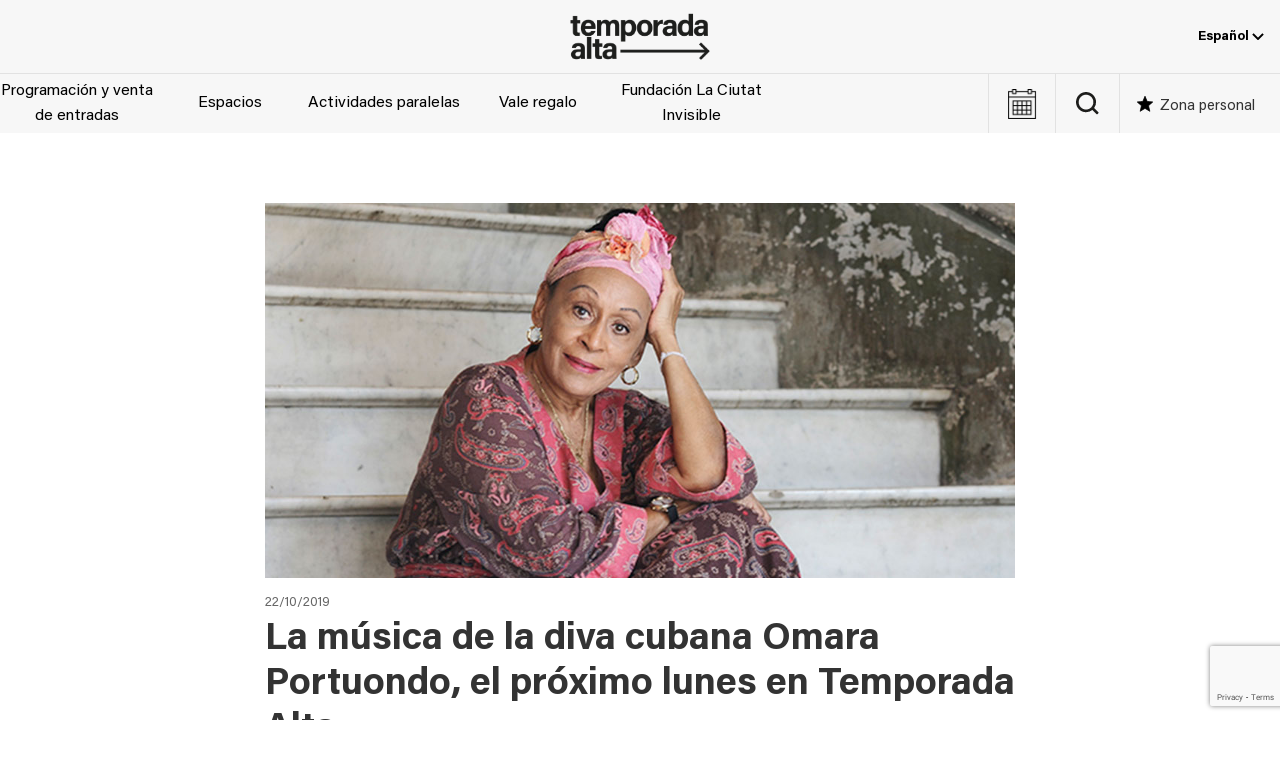

--- FILE ---
content_type: text/html; charset=UTF-8
request_url: https://temporada-alta.com/es/noticia/la-musica-de-la-diva-cubana-omara-portuondo-dilluns-a-temporada-alta/
body_size: 21609
content:
<!DOCTYPE html><html lang="es-ES"><head><meta charset="UTF-8"><meta name="viewport" content="width=device-width, initial-scale=1.0" ><meta name='robots' content='index, follow, max-image-preview:large, max-snippet:-1, max-video-preview:-1' /><style>img:is([sizes="auto" i], [sizes^="auto," i]) { contain-intrinsic-size: 3000px 1500px }</style><link rel="alternate" hreflang="ca" href="https://temporada-alta.com/noticia/la-musica-de-la-diva-cubana-omara-portuondo-dilluns-a-temporada-alta/" /><link rel="alternate" hreflang="es" href="https://temporada-alta.com/es/noticia/la-musica-de-la-diva-cubana-omara-portuondo-dilluns-a-temporada-alta/" /><link rel="alternate" hreflang="x-default" href="https://temporada-alta.com/noticia/la-musica-de-la-diva-cubana-omara-portuondo-dilluns-a-temporada-alta/" />  <script data-cfasync="false" data-pagespeed-no-defer>var gtm4wp_datalayer_name = "dataLayer";
	var dataLayer = dataLayer || [];</script> <link media="all" href="https://temporada-alta.com/wp-content/cache/autoptimize/css/autoptimize_1d0a664e4b08b234bd65faf6915501e5.css" rel="stylesheet"><title>La música de la diva cubana Omara Portuondo, el próximo lunes en Temporada Alta - Temporada Alta</title><link rel="canonical" href="https://temporada-alta.com/es/noticia/la-musica-de-la-diva-cubana-omara-portuondo-dilluns-a-temporada-alta/" /><meta property="og:locale" content="es_ES" /><meta property="og:type" content="article" /><meta property="og:title" content="La música de la diva cubana Omara Portuondo, el próximo lunes en Temporada Alta - Temporada Alta" /><meta property="og:description" content="La conocida como la diva del Buena Vista Social Club, Omara Portuondo, llegará a Temporada Alta el próximo..." /><meta property="og:url" content="https://temporada-alta.com/es/noticia/la-musica-de-la-diva-cubana-omara-portuondo-dilluns-a-temporada-alta/" /><meta property="og:site_name" content="Temporada Alta" /><meta property="article:modified_time" content="2019-10-22T16:17:07+00:00" /><meta property="og:image" content="https://temporada-alta.com/wp-content/uploads/©JohannSauty-DSC_9993-1.jpg" /><meta property="og:image:width" content="1000" /><meta property="og:image:height" content="500" /><meta property="og:image:type" content="image/jpeg" /><meta name="twitter:card" content="summary_large_image" /> <script type="application/ld+json" class="yoast-schema-graph">{"@context":"https://schema.org","@graph":[{"@type":"WebPage","@id":"https://temporada-alta.com/es/noticia/la-musica-de-la-diva-cubana-omara-portuondo-dilluns-a-temporada-alta/","url":"https://temporada-alta.com/es/noticia/la-musica-de-la-diva-cubana-omara-portuondo-dilluns-a-temporada-alta/","name":"La música de la diva cubana Omara Portuondo, el próximo lunes en Temporada Alta - Temporada Alta","isPartOf":{"@id":"https://temporada-alta.com/es/#website"},"primaryImageOfPage":{"@id":"https://temporada-alta.com/es/noticia/la-musica-de-la-diva-cubana-omara-portuondo-dilluns-a-temporada-alta/#primaryimage"},"image":{"@id":"https://temporada-alta.com/es/noticia/la-musica-de-la-diva-cubana-omara-portuondo-dilluns-a-temporada-alta/#primaryimage"},"thumbnailUrl":"https://temporada-alta.com/wp-content/uploads/©JohannSauty-DSC_9993-1.jpg","datePublished":"2019-10-22T16:07:57+00:00","dateModified":"2019-10-22T16:17:07+00:00","breadcrumb":{"@id":"https://temporada-alta.com/es/noticia/la-musica-de-la-diva-cubana-omara-portuondo-dilluns-a-temporada-alta/#breadcrumb"},"inLanguage":"es","potentialAction":[{"@type":"ReadAction","target":["https://temporada-alta.com/es/noticia/la-musica-de-la-diva-cubana-omara-portuondo-dilluns-a-temporada-alta/"]}]},{"@type":"ImageObject","inLanguage":"es","@id":"https://temporada-alta.com/es/noticia/la-musica-de-la-diva-cubana-omara-portuondo-dilluns-a-temporada-alta/#primaryimage","url":"https://temporada-alta.com/wp-content/uploads/©JohannSauty-DSC_9993-1.jpg","contentUrl":"https://temporada-alta.com/wp-content/uploads/©JohannSauty-DSC_9993-1.jpg","width":1000,"height":500},{"@type":"BreadcrumbList","@id":"https://temporada-alta.com/es/noticia/la-musica-de-la-diva-cubana-omara-portuondo-dilluns-a-temporada-alta/#breadcrumb","itemListElement":[{"@type":"ListItem","position":1,"name":"Inici","item":"https://temporada-alta.com/es/"},{"@type":"ListItem","position":2,"name":"La música de la diva cubana Omara Portuondo, el próximo lunes en Temporada Alta"}]},{"@type":"WebSite","@id":"https://temporada-alta.com/es/#website","url":"https://temporada-alta.com/es/","name":"Temporada Alta","description":"Festival d&#039;Arts Escèniques","publisher":{"@id":"https://temporada-alta.com/es/#organization"},"potentialAction":[{"@type":"SearchAction","target":{"@type":"EntryPoint","urlTemplate":"https://temporada-alta.com/es/?s={search_term_string}"},"query-input":{"@type":"PropertyValueSpecification","valueRequired":true,"valueName":"search_term_string"}}],"inLanguage":"es"},{"@type":"Organization","@id":"https://temporada-alta.com/es/#organization","name":"Temporada Alta","url":"https://temporada-alta.com/es/","logo":{"@type":"ImageObject","inLanguage":"es","@id":"https://temporada-alta.com/es/#/schema/logo/image/","url":"https://temporada-alta.com/wp-content/uploads/TA21-Logotip-pos.png","contentUrl":"https://temporada-alta.com/wp-content/uploads/TA21-Logotip-pos.png","width":800,"height":267,"caption":"Temporada Alta"},"image":{"@id":"https://temporada-alta.com/es/#/schema/logo/image/"}}]}</script> <link rel='dns-prefetch' href='//code.jquery.com' /><link href='https://fonts.gstatic.com' crossorigin='anonymous' rel='preconnect' /><link rel="alternate" type="text/calendar" title="Temporada Alta &raquo; iCal Feed" href="https://temporada-alta.com/es/events/?ical=1" /><style id='global-styles-inline-css'>:root{--wp--preset--aspect-ratio--square: 1;--wp--preset--aspect-ratio--4-3: 4/3;--wp--preset--aspect-ratio--3-4: 3/4;--wp--preset--aspect-ratio--3-2: 3/2;--wp--preset--aspect-ratio--2-3: 2/3;--wp--preset--aspect-ratio--16-9: 16/9;--wp--preset--aspect-ratio--9-16: 9/16;--wp--preset--color--black: #000000;--wp--preset--color--cyan-bluish-gray: #abb8c3;--wp--preset--color--white: #ffffff;--wp--preset--color--pale-pink: #f78da7;--wp--preset--color--vivid-red: #cf2e2e;--wp--preset--color--luminous-vivid-orange: #ff6900;--wp--preset--color--luminous-vivid-amber: #fcb900;--wp--preset--color--light-green-cyan: #7bdcb5;--wp--preset--color--vivid-green-cyan: #00d084;--wp--preset--color--pale-cyan-blue: #8ed1fc;--wp--preset--color--vivid-cyan-blue: #0693e3;--wp--preset--color--vivid-purple: #9b51e0;--wp--preset--color--dark-gray: #2e2e2e;--wp--preset--color--light-gray: #efefef;--wp--preset--gradient--vivid-cyan-blue-to-vivid-purple: linear-gradient(135deg,rgba(6,147,227,1) 0%,rgb(155,81,224) 100%);--wp--preset--gradient--light-green-cyan-to-vivid-green-cyan: linear-gradient(135deg,rgb(122,220,180) 0%,rgb(0,208,130) 100%);--wp--preset--gradient--luminous-vivid-amber-to-luminous-vivid-orange: linear-gradient(135deg,rgba(252,185,0,1) 0%,rgba(255,105,0,1) 100%);--wp--preset--gradient--luminous-vivid-orange-to-vivid-red: linear-gradient(135deg,rgba(255,105,0,1) 0%,rgb(207,46,46) 100%);--wp--preset--gradient--very-light-gray-to-cyan-bluish-gray: linear-gradient(135deg,rgb(238,238,238) 0%,rgb(169,184,195) 100%);--wp--preset--gradient--cool-to-warm-spectrum: linear-gradient(135deg,rgb(74,234,220) 0%,rgb(151,120,209) 20%,rgb(207,42,186) 40%,rgb(238,44,130) 60%,rgb(251,105,98) 80%,rgb(254,248,76) 100%);--wp--preset--gradient--blush-light-purple: linear-gradient(135deg,rgb(255,206,236) 0%,rgb(152,150,240) 100%);--wp--preset--gradient--blush-bordeaux: linear-gradient(135deg,rgb(254,205,165) 0%,rgb(254,45,45) 50%,rgb(107,0,62) 100%);--wp--preset--gradient--luminous-dusk: linear-gradient(135deg,rgb(255,203,112) 0%,rgb(199,81,192) 50%,rgb(65,88,208) 100%);--wp--preset--gradient--pale-ocean: linear-gradient(135deg,rgb(255,245,203) 0%,rgb(182,227,212) 50%,rgb(51,167,181) 100%);--wp--preset--gradient--electric-grass: linear-gradient(135deg,rgb(202,248,128) 0%,rgb(113,206,126) 100%);--wp--preset--gradient--midnight: linear-gradient(135deg,rgb(2,3,129) 0%,rgb(40,116,252) 100%);--wp--preset--font-size--small: 1em;--wp--preset--font-size--medium: 1.25rem;--wp--preset--font-size--large: clamp(1.375rem, 4vw, 1.75rem);--wp--preset--font-size--x-large: clamp(2rem, 4vw, 2.5rem);--wp--preset--font-size--huge: 4rem;--wp--preset--font-family--acumin-pro: "AcuminPro", sans-serif;--wp--preset--spacing--20: 0.44rem;--wp--preset--spacing--30: 0.67rem;--wp--preset--spacing--40: 1rem;--wp--preset--spacing--50: 1.5rem;--wp--preset--spacing--60: 2.25rem;--wp--preset--spacing--70: 3.38rem;--wp--preset--spacing--80: 5.06rem;--wp--preset--shadow--natural: 6px 6px 9px rgba(0, 0, 0, 0.2);--wp--preset--shadow--deep: 12px 12px 50px rgba(0, 0, 0, 0.4);--wp--preset--shadow--sharp: 6px 6px 0px rgba(0, 0, 0, 0.2);--wp--preset--shadow--outlined: 6px 6px 0px -3px rgba(255, 255, 255, 1), 6px 6px rgba(0, 0, 0, 1);--wp--preset--shadow--crisp: 6px 6px 0px rgba(0, 0, 0, 1);--wp--custom--spacing--small: max(1.25rem, 5vw);--wp--custom--spacing--medium: clamp(2rem, 8vw, calc(4 * var(--wp--style--block-gap)));--wp--custom--spacing--large: clamp(4rem, 10vw, 8rem);--wp--custom--spacing--outer: var(--wp--custom--spacing--small, 1.25rem);--wp--custom--typography--line-height--tiny: 1.1;--wp--custom--typography--line-height--small: 1.2;--wp--custom--typography--line-height--medium: 1.4;--wp--custom--typography--line-height--normal: 1.6;}:root { --wp--style--global--content-size: 1200px;--wp--style--global--wide-size: 100%; }:where(body) { margin: 0; }.wp-site-blocks > .alignleft { float: left; margin-right: 2em; }.wp-site-blocks > .alignright { float: right; margin-left: 2em; }.wp-site-blocks > .aligncenter { justify-content: center; margin-left: auto; margin-right: auto; }:where(.wp-site-blocks) > * { margin-block-start: 1.5rem; margin-block-end: 0; }:where(.wp-site-blocks) > :first-child { margin-block-start: 0; }:where(.wp-site-blocks) > :last-child { margin-block-end: 0; }:root { --wp--style--block-gap: 1.5rem; }:root :where(.is-layout-flow) > :first-child{margin-block-start: 0;}:root :where(.is-layout-flow) > :last-child{margin-block-end: 0;}:root :where(.is-layout-flow) > *{margin-block-start: 1.5rem;margin-block-end: 0;}:root :where(.is-layout-constrained) > :first-child{margin-block-start: 0;}:root :where(.is-layout-constrained) > :last-child{margin-block-end: 0;}:root :where(.is-layout-constrained) > *{margin-block-start: 1.5rem;margin-block-end: 0;}:root :where(.is-layout-flex){gap: 1.5rem;}:root :where(.is-layout-grid){gap: 1.5rem;}.is-layout-flow > .alignleft{float: left;margin-inline-start: 0;margin-inline-end: 2em;}.is-layout-flow > .alignright{float: right;margin-inline-start: 2em;margin-inline-end: 0;}.is-layout-flow > .aligncenter{margin-left: auto !important;margin-right: auto !important;}.is-layout-constrained > .alignleft{float: left;margin-inline-start: 0;margin-inline-end: 2em;}.is-layout-constrained > .alignright{float: right;margin-inline-start: 2em;margin-inline-end: 0;}.is-layout-constrained > .aligncenter{margin-left: auto !important;margin-right: auto !important;}.is-layout-constrained > :where(:not(.alignleft):not(.alignright):not(.alignfull)){max-width: var(--wp--style--global--content-size);margin-left: auto !important;margin-right: auto !important;}.is-layout-constrained > .alignwide{max-width: var(--wp--style--global--wide-size);}body .is-layout-flex{display: flex;}.is-layout-flex{flex-wrap: wrap;align-items: center;}.is-layout-flex > :is(*, div){margin: 0;}body .is-layout-grid{display: grid;}.is-layout-grid > :is(*, div){margin: 0;}body{background-color: var(--wp--preset--color--background);color: var(--wp--preset--color--foreground);font-family: var(--wp--preset--font-family--acumin-pro);font-size: 16px;line-height: var(--wp--custom--typography--line-height--normal);padding-top: 0px;padding-right: 0px;padding-bottom: 0px;padding-left: 0px;}a:where(:not(.wp-element-button)){color: var(--wp--preset--color--black);text-decoration: underline;}h1{color: #3a3a3a;font-family: var(--wp--preset--font-family--acumin-pro);font-size: var(--wp--preset--font-size--huge);font-weight: 100;line-height: var(--wp--custom--typography--line-height--small);}h2{font-family: var(--wp--preset--font-family--acumin-pro);font-size: var(--wp--preset--font-size--x-large);font-weight: 100;line-height: var(--wp--custom--typography--line-height--small);}h3{font-family: var(--wp--preset--font-family--acumin-pro);font-size: var(--wp--preset--font-size--large);font-weight: 300;line-height: var(--wp--custom--typography--line-height--tiny);}h4{font-family: var(--wp--preset--font-family--acumin-pro);font-size: var(--wp--preset--font-size--medium);font-weight: 300;line-height: var(--wp--custom--typography--line-height--tiny);}h5{font-family: var(--wp--preset--font-family--acumin-pro);font-size: var(--wp--preset--font-size--small);font-weight: 700;line-height: var(--wp--custom--typography--line-height--normal);text-transform: uppercase;}h6{font-family: var(--wp--preset--font-family--acumin-pro);font-size: var(--wp--preset--font-size--small);font-weight: 400;line-height: var(--wp--custom--typography--line-height--normal);text-transform: uppercase;}:root :where(.wp-element-button, .wp-block-button__link){background-color: #32373c;border-width: 0;color: #fff;font-family: inherit;font-size: inherit;line-height: inherit;padding: calc(0.667em + 2px) calc(1.333em + 2px);text-decoration: none;}.has-black-color{color: var(--wp--preset--color--black) !important;}.has-cyan-bluish-gray-color{color: var(--wp--preset--color--cyan-bluish-gray) !important;}.has-white-color{color: var(--wp--preset--color--white) !important;}.has-pale-pink-color{color: var(--wp--preset--color--pale-pink) !important;}.has-vivid-red-color{color: var(--wp--preset--color--vivid-red) !important;}.has-luminous-vivid-orange-color{color: var(--wp--preset--color--luminous-vivid-orange) !important;}.has-luminous-vivid-amber-color{color: var(--wp--preset--color--luminous-vivid-amber) !important;}.has-light-green-cyan-color{color: var(--wp--preset--color--light-green-cyan) !important;}.has-vivid-green-cyan-color{color: var(--wp--preset--color--vivid-green-cyan) !important;}.has-pale-cyan-blue-color{color: var(--wp--preset--color--pale-cyan-blue) !important;}.has-vivid-cyan-blue-color{color: var(--wp--preset--color--vivid-cyan-blue) !important;}.has-vivid-purple-color{color: var(--wp--preset--color--vivid-purple) !important;}.has-dark-gray-color{color: var(--wp--preset--color--dark-gray) !important;}.has-light-gray-color{color: var(--wp--preset--color--light-gray) !important;}.has-black-background-color{background-color: var(--wp--preset--color--black) !important;}.has-cyan-bluish-gray-background-color{background-color: var(--wp--preset--color--cyan-bluish-gray) !important;}.has-white-background-color{background-color: var(--wp--preset--color--white) !important;}.has-pale-pink-background-color{background-color: var(--wp--preset--color--pale-pink) !important;}.has-vivid-red-background-color{background-color: var(--wp--preset--color--vivid-red) !important;}.has-luminous-vivid-orange-background-color{background-color: var(--wp--preset--color--luminous-vivid-orange) !important;}.has-luminous-vivid-amber-background-color{background-color: var(--wp--preset--color--luminous-vivid-amber) !important;}.has-light-green-cyan-background-color{background-color: var(--wp--preset--color--light-green-cyan) !important;}.has-vivid-green-cyan-background-color{background-color: var(--wp--preset--color--vivid-green-cyan) !important;}.has-pale-cyan-blue-background-color{background-color: var(--wp--preset--color--pale-cyan-blue) !important;}.has-vivid-cyan-blue-background-color{background-color: var(--wp--preset--color--vivid-cyan-blue) !important;}.has-vivid-purple-background-color{background-color: var(--wp--preset--color--vivid-purple) !important;}.has-dark-gray-background-color{background-color: var(--wp--preset--color--dark-gray) !important;}.has-light-gray-background-color{background-color: var(--wp--preset--color--light-gray) !important;}.has-black-border-color{border-color: var(--wp--preset--color--black) !important;}.has-cyan-bluish-gray-border-color{border-color: var(--wp--preset--color--cyan-bluish-gray) !important;}.has-white-border-color{border-color: var(--wp--preset--color--white) !important;}.has-pale-pink-border-color{border-color: var(--wp--preset--color--pale-pink) !important;}.has-vivid-red-border-color{border-color: var(--wp--preset--color--vivid-red) !important;}.has-luminous-vivid-orange-border-color{border-color: var(--wp--preset--color--luminous-vivid-orange) !important;}.has-luminous-vivid-amber-border-color{border-color: var(--wp--preset--color--luminous-vivid-amber) !important;}.has-light-green-cyan-border-color{border-color: var(--wp--preset--color--light-green-cyan) !important;}.has-vivid-green-cyan-border-color{border-color: var(--wp--preset--color--vivid-green-cyan) !important;}.has-pale-cyan-blue-border-color{border-color: var(--wp--preset--color--pale-cyan-blue) !important;}.has-vivid-cyan-blue-border-color{border-color: var(--wp--preset--color--vivid-cyan-blue) !important;}.has-vivid-purple-border-color{border-color: var(--wp--preset--color--vivid-purple) !important;}.has-dark-gray-border-color{border-color: var(--wp--preset--color--dark-gray) !important;}.has-light-gray-border-color{border-color: var(--wp--preset--color--light-gray) !important;}.has-vivid-cyan-blue-to-vivid-purple-gradient-background{background: var(--wp--preset--gradient--vivid-cyan-blue-to-vivid-purple) !important;}.has-light-green-cyan-to-vivid-green-cyan-gradient-background{background: var(--wp--preset--gradient--light-green-cyan-to-vivid-green-cyan) !important;}.has-luminous-vivid-amber-to-luminous-vivid-orange-gradient-background{background: var(--wp--preset--gradient--luminous-vivid-amber-to-luminous-vivid-orange) !important;}.has-luminous-vivid-orange-to-vivid-red-gradient-background{background: var(--wp--preset--gradient--luminous-vivid-orange-to-vivid-red) !important;}.has-very-light-gray-to-cyan-bluish-gray-gradient-background{background: var(--wp--preset--gradient--very-light-gray-to-cyan-bluish-gray) !important;}.has-cool-to-warm-spectrum-gradient-background{background: var(--wp--preset--gradient--cool-to-warm-spectrum) !important;}.has-blush-light-purple-gradient-background{background: var(--wp--preset--gradient--blush-light-purple) !important;}.has-blush-bordeaux-gradient-background{background: var(--wp--preset--gradient--blush-bordeaux) !important;}.has-luminous-dusk-gradient-background{background: var(--wp--preset--gradient--luminous-dusk) !important;}.has-pale-ocean-gradient-background{background: var(--wp--preset--gradient--pale-ocean) !important;}.has-electric-grass-gradient-background{background: var(--wp--preset--gradient--electric-grass) !important;}.has-midnight-gradient-background{background: var(--wp--preset--gradient--midnight) !important;}.has-small-font-size{font-size: var(--wp--preset--font-size--small) !important;}.has-medium-font-size{font-size: var(--wp--preset--font-size--medium) !important;}.has-large-font-size{font-size: var(--wp--preset--font-size--large) !important;}.has-x-large-font-size{font-size: var(--wp--preset--font-size--x-large) !important;}.has-huge-font-size{font-size: var(--wp--preset--font-size--huge) !important;}.has-acumin-pro-font-family{font-family: var(--wp--preset--font-family--acumin-pro) !important;}
:root :where(.wp-block-pullquote){font-size: 1.5em;line-height: 1.6;}
:root :where(.wp-block-post-title){font-family: var(--wp--preset--font-family--acumin-pro);font-size: var(--wp--preset--font-size--huge);font-weight: 100;line-height: var(--wp--custom--typography--line-height--tiny);}
:root :where(p){color: #666;font-size: var(--wp--preset--font-size--small);font-weight: 400;line-height: 1.5;margin: 1;padding: 1;}</style> <script id="wpml-cookie-js-extra">var wpml_cookies = {"wp-wpml_current_language":{"value":"es","expires":1,"path":"\/"}};
var wpml_cookies = {"wp-wpml_current_language":{"value":"es","expires":1,"path":"\/"}};</script> <script src="https://code.jquery.com/jquery-3.7.1.min.js" id="jquery-js"></script> <script id="altkoobin_js-js-extra">var ajax_auth_object = {"ajaxurl":"https:\/\/temporada-alta.com\/wp-admin\/admin-ajax.php"};</script> <script id="wp-post-modal-js-extra">var fromPHP = {"pluginUrl":"https:\/\/temporada-alta.com\/wp-content\/plugins\/wp-post-modal\/public\/","breakpoint":"0","styled":"","disableScrolling":"","loader":"","ajax_url":"https:\/\/temporada-alta.com\/wp-admin\/admin-ajax.php","siteUrl":"https:\/\/temporada-alta.com\/es\/","restMethod":"","iframe":"","urlState":"","containerID":"#modal-ready","modalLinkClass":"modal-link","isAdmin":"","customizing":""};</script> <script src="https://code.jquery.com/jquery-migrate-3.5.2.min.js" id="jquery-migrate-js"></script> <script id="favorites-js-extra">var favorites_data = {"ajaxurl":"https:\/\/temporada-alta.com\/wp-admin\/admin-ajax.php","nonce":"ab00356e99","favorite":"Desa'l com a favorit","favorited":"Desat com a favorit","includecount":"","indicate_loading":"1","loading_text":"","loading_image":"<span class=\"sf-icon-spinner-wrapper\"><i class=\"sf-icon-spinner\"><\/i><\/span>","loading_image_active":"<span class=\"sf-icon-spinner-wrapper active\"><i class=\"sf-icon-spinner active\"><\/i><\/span>","loading_image_preload":"1","cache_enabled":"1","button_options":{"button_type":{"label":"Me encanta","icon":"<i class=\"sf-icon-love\"><\/i>","icon_class":"sf-icon-love","state_default":"Guarda como favorito","state_active":"Guardado como favorito"},"custom_colors":false,"box_shadow":false,"include_count":false,"default":{"background_default":"#ffffff","border_default":"#9b9b9b","text_default":"#9b9b9b","icon_default":"#9b9b9b","count_default":false},"active":{"background_active":"#ffffff","border_active":"#9b9b9b","text_active":"#9b9b9b","icon_active":"#9b9b9b","count_active":false}},"authentication_modal_content":"<p><button class=\"uk-modal-close-default\" type=\"button\" data-favorites-modal-close><\/button><\/p>\n<h2 class=\"uk-h2\">Login<\/h2>\n\n<div class=\"um um-login um-38401\">\n\t<div class=\"um-form\">\n\t\t<form method=\"post\" action=\"\" autocomplete=\"off\">\n\t\t\t<div class=\"um-row _um_row_1 \" style=\"margin: 0 0 30px 0;\"><div class=\"um-col-1\"><div  id=\"um_field_38401_username\" class=\"um-field um-field-text  um-field-username um-field-text um-field-type_text\" data-key=\"username\"><div class=\"um-field-label\"><label for=\"username-38401\">E-mail<span class=\"um-req\" title=\"Obligatorio\">*<\/span><\/label><div class=\"um-clear\"><\/div><\/div><div class=\"um-field-area\"><input  autocomplete=\"off\" class=\"um-form-field valid \" type=\"text\" name=\"username-38401\" id=\"username-38401\" value=\"\" placeholder=\"\" data-validate=\"unique_username_or_email\" data-key=\"username\"  aria-invalid=\"false\" \/>\n\n\t\t\t\t\t\t<\/div><\/div><div  id=\"um_field_38401_user_password\" class=\"um-field um-field-password  um-field-user_password um-field-password um-field-type_password\" data-key=\"user_password\"><div class=\"um-field-label\"><label for=\"user_password-38401\">Contrase\u00f1a<span class=\"um-req\" title=\"Obligatorio\">*<\/span><\/label><div class=\"um-clear\"><\/div><\/div><div class=\"um-field-area\"><input class=\"um-form-field valid \" type=\"password\" name=\"user_password-38401\" id=\"user_password-38401\" value=\"\" placeholder=\"\" data-validate=\"\" data-key=\"user_password\"  aria-invalid=\"false\" \/>\n\n\t\t\t\t\t\t\t<\/div><\/div><\/div><\/div>\t<input type=\"hidden\" name=\"form_id\" id=\"form_id_38401\" value=\"38401\" \/>\n\t\t<p class=\"um_request_name\">\n\t\t<label for=\"um_request_38401\">Only fill in if you are not human<\/label>\n\t\t<input type=\"hidden\" name=\"um_request\" id=\"um_request_38401\" class=\"input\" value=\"\" size=\"25\" autocomplete=\"off\" \/>\n\t<\/p>\n\t<input type=\"hidden\" name=\"redirect_to\" id=\"redirect_to\" value=\"https:\/\/temporada-alta.com\/es\/noticia\/la-musica-de-la-diva-cubana-omara-portuondo-dilluns-a-temporada-alta\/\" \/><input type=\"hidden\" id=\"_wpnonce\" name=\"_wpnonce\" value=\"c8bd744168\" \/><input type=\"hidden\" name=\"_wp_http_referer\" value=\"\/es\/noticia\/la-musica-de-la-diva-cubana-omara-portuondo-dilluns-a-temporada-alta\/\" \/><input type=\"hidden\" name=\"koobin_redirect\" id=\"koobin_redirect\" value=\"\" \/>\n<div class=\"g-recaptcha\" id=\"um-38401\" data-mode=\"login\"><\/div>\n\n\n\t<div class=\"um-col-alt\">\n\n\t\t\n\n\t\t\t<div class=\"um-field um-field-c\">\n\t\t\t\t<div class=\"um-field-area\">\n\t\t\t\t\t<label class=\"um-field-checkbox\">\n\t\t\t\t\t\t<input type=\"checkbox\" name=\"rememberme\" value=\"1\"  \/>\n\t\t\t\t\t\t<span class=\"um-field-checkbox-state\"><i class=\"um-icon-android-checkbox-outline-blank\"><\/i><\/span>\n\t\t\t\t\t\t<span class=\"um-field-checkbox-option\"> Mantenme registrado<\/span>\n\t\t\t\t\t<\/label>\n\t\t\t\t<\/div>\n\t\t\t<\/div>\n\n\t\t\t\t\t\t<div class=\"um-clear\"><\/div>\n\t\t\n\t\t\t<div class=\"um-left um-half\">\n\t\t\t\t<input type=\"submit\" value=\"Inicia sesi\u00f3n (login)\" class=\"um-button\" id=\"um-submit-btn\" \/>\n\t\t\t<\/div>\n\t\t\t<div class=\"um-right um-half\">\n\t\t\t\t<a href=\"https:\/\/temporada-alta.com\/es\/register\/\" class=\"um-button um-alt\">\n\t\t\t\t\tCrea el teu usuari a <em>Zona personal<\/em>\t\t\t\t<\/a>\n\t\t\t<\/div>\n\n\t\t\n\t\t<div class=\"um-clear\"><\/div>\n\n\t<\/div>\n\n\t\n\t<div class=\"um-col-alt-b\">\n\t\t<a href=\"https:\/\/temporada-alta.com\/es\/restablecer-contrasena\/\" class=\"um-link-alt\">\n\t\t\tHas olvidado tu contrase\u00f1a?\t\t<\/a>\n\t<\/div>\n\n\t\t\t<\/form>\n\t<\/div>\n<\/div>\n<style>\n\t\t\t.um-38401.um {\n\t\t\tmax-width: 450px;\n\t\t}\n\t\t<\/style>\n\n","authentication_redirect":"1","dev_mode":"","logged_in":"","user_id":"0","authentication_redirect_url":""};</script> <script src="https://www.google.com/recaptcha/api.js?render=6LeK08gZAAAAAE0LRMINJRCu6m3IKTtwsaof3MDs&amp;ver=3.0" id="google-recapthca-api-v3-js"></script> <script id="theme-scripts-js-extra">var theme_ajax = {"ajaxurl":"https:\/\/temporada-alta.com\/wp-admin\/admin-ajax.php"};</script> <link rel="https://api.w.org/" href="https://temporada-alta.com/es/wp-json/" /><link rel="alternate" title="JSON" type="application/json" href="https://temporada-alta.com/es/wp-json/wp/v2/noticia/45995" /><link rel="EditURI" type="application/rsd+xml" title="RSD" href="https://temporada-alta.com/xmlrpc.php?rsd" /><meta name="generator" content="WPML ver:4.7.6 stt:8,1,2;" /><meta name="tec-api-version" content="v1"><meta name="tec-api-origin" content="https://temporada-alta.com/es/"><link rel="alternate" href="https://temporada-alta.com/es/wp-json/tribe/events/v1/" />  <script data-cfasync="false" data-pagespeed-no-defer>var dataLayer_content = {"visitorLoginState":"logged-out","visitorType":"visitor-logged-out","visitorEmail":"","visitorEmailHash":"","pageTitle":"La música de la diva cubana Omara Portuondo, el próximo lunes en Temporada Alta - Temporada Alta","pagePostType":"noticia","pagePostType2":"single-noticia","postID":45995};
	dataLayer.push( dataLayer_content );</script> <script data-cfasync="false" data-pagespeed-no-defer>(function(w,d,s,l,i){w[l]=w[l]||[];w[l].push({'gtm.start':
new Date().getTime(),event:'gtm.js'});var f=d.getElementsByTagName(s)[0],
j=d.createElement(s),dl=l!='dataLayer'?'&l='+l:'';j.async=true;j.src=
'//www.googletagmanager.com/gtm.js?id='+i+dl;f.parentNode.insertBefore(j,f);
})(window,document,'script','dataLayer','GTM-TZHDK28');</script> <link rel="icon" href="https://temporada-alta.com/wp-content/uploads/cropped-android-chrome-512x512-1-32x32.png" sizes="32x32" /><link rel="icon" href="https://temporada-alta.com/wp-content/uploads/cropped-android-chrome-512x512-1-192x192.png" sizes="192x192" /><link rel="apple-touch-icon" href="https://temporada-alta.com/wp-content/uploads/cropped-android-chrome-512x512-1-180x180.png" /><meta name="msapplication-TileImage" content="https://temporada-alta.com/wp-content/uploads/cropped-android-chrome-512x512-1-270x270.png" /><style id="wp-custom-css">a:where(:not(.wp-element-button)){text-decoration: none;}
@media screen and (max-width: 960px) {
	.site-content {
		margin-top: 162px;
	}
}
#event-navbar .event-info-buttons .event-buy-tickets.js-wannaassist,
#event-content .event-info-buttons .event-buy-tickets.js-wannaassist {
	background-color: #000;
	border-color: #000;
}
#event-navbar .event-info-buttons .event-buy-tickets.js-wannaassist:hover,
#event-content .event-info-buttons .event-buy-tickets.js-wannaassist:hover {
	background-color: #fff;
	color: #000;
	border-color: #000;
}

.postid-100245 #event-navbar .event-info-buttons,
.postid-100151 #event-navbar .event-info-buttons, 
.postid-100244 #event-navbar .event-info-buttons
{
	display: none;
}

.page-id-78332 .ta_tags_internes-escoles-a-tempo,
.page-id-80495 .ta_tags_internes-escuelas-a-tempo {
	display: none;
}</style></head><body class="wp-singular noticia-template-default single single-noticia postid-45995 wp-custom-logo wp-theme-temporada-alta tribe-no-js"> <noscript><iframe src="https://www.googletagmanager.com/ns.html?id=GTM-TZHDK28" height="0" width="0" style="display:none;visibility:hidden" aria-hidden="true"></iframe></noscript><div class="site hfeed" id="page"><header id="site-header" class="site-header uk-visible@m"><div class="site-header-topbar"><div class="site-logo uk-position-center"> <a href="https://temporada-alta.com/es/" class="custom-logo-link" rel="home"><img width="800" height="267" src="https://temporada-alta.com/wp-content/uploads/TA21-Logotip-pos.png" class="custom-logo" alt="Temporada Alta" decoding="async" fetchpriority="high" srcset="https://temporada-alta.com/wp-content/uploads/TA21-Logotip-pos.png 800w, https://temporada-alta.com/wp-content/uploads/TA21-Logotip-pos-630x210.png 630w, https://temporada-alta.com/wp-content/uploads/TA21-Logotip-pos-768x256.png 768w" sizes="(max-width: 800px) 100vw, 800px" /></a><span class="screen-reader-text">Temporada Alta</span></div><div class="header-topbar-navs"><div class="languages-nav"><div class="ta_wpml_dropdown"><button class="ta_wpml_dropbtn">Español <svg width="12" height="7" viewBox="0 0 12 7" xmlns="http://www.w3.org/2000/svg"><path d="M1 1L6 6L11 1" stroke="currentColor" stroke-width="2" fill="none"/></svg></button><div class="ta_wpml_dropdown-content"><a href="https://temporada-alta.com/noticia/la-musica-de-la-diva-cubana-omara-portuondo-dilluns-a-temporada-alta/">Català</a><a href="https://temporada-alta.com/en/">English</a></div></div></div></div></div><div class="site-header-content"><nav class="menu__main"><ul class="menu__main-items"><li id="menu-item-99980" class="menu-item menu-item-type-post_type menu-item-object-page menu-item-99980"><a href="https://temporada-alta.com/es/programacio/" id="menu-item-link-programacion-y-venta-de-entradas">Programación y venta de entradas</a></li><li id="menu-item-88476" class="menu-item menu-item-type-custom menu-item-object-custom top-level-menu-item-1 menu-item-88476"><a href="#" id="menu-item-link-espacios">Espacios</a></li><li id="menu-item-102629" class="menu-item menu-item-type-post_type menu-item-object-page menu-item-102629"><a href="https://temporada-alta.com/es/actividades-paralelas/" id="menu-item-link-actividades-paralelas">Actividades paralelas</a></li><li id="menu-item-99359" class="menu-item menu-item-type-post_type menu-item-object-page menu-item-99359"><a href="https://temporada-alta.com/es/vale-regalo/" id="menu-item-link-vale-regalo">Vale regalo</a></li><li id="menu-item-88486" class="menu-item menu-item-type-custom menu-item-object-custom top-level-menu-item-2 menu-item-88486"><a href="#" id="menu-item-link-fundacion-la-ciutat-invisible">Fundación La Ciutat Invisible</a></li></ul></nav><div class="menu__main-containers" style="display: none;"><div id="menu__main-containers__close" class="menu__main-containers__close" style="display: none;"><div style="width: 35px; height: 35px; background-image: url('data:image/svg+xml,%3Csvg width=\'35\' height=\'35\' viewBox=\'0 0 35 35\' fill=\'none\' xmlns=\'http://www.w3.org/2000/svg\'%3E%3Cg clip-path=\'url(%23a)\' fill-rule=\'evenodd\' clip-rule=\'evenodd\' fill=\'%23fff\'%3E%3Cpath d=\'M34.572.428a1.46 1.46 0 0 1 0 2.065l-32.08 32.08a1.46 1.46 0 0 1-2.064-2.065L32.507.428a1.457 1.457 0 0 1 2.065 0Z\'/%3E%3Cpath d=\'M.428.428a1.458 1.458 0 0 0 0 2.065l32.08 32.08a1.46 1.46 0 0 0 2.064-2.065L2.493.428a1.458 1.458 0 0 0-2.065 0Z\'/%3E%3C/g%3E%3Cdefs%3E%3CclipPath id=\'a\'%3E%3Cpath fill=\'%23fff\' d=\'M0 0h35v35H0z\'/%3E%3C/clipPath%3E%3C/defs%3E%3C/svg%3E'); background-repeat: no-repeat; background-size: contain;"></div></div><div class="menu__main-containers__item child-top-level-menu-item__item-1" style="display: none;"><div class="menu__main-containers__left"><a href="https://temporada-alta.com/es/espais/?ubicacio_filter=girona-i-salt">Girona y Salt</a><a href="https://temporada-alta.com/es/espais/teatre-municipal-de-palafrugell-es/">Palafrugell</a><a href="https://temporada-alta.com/es/espais/?ubicacio_filter=barcelona">Barcelona</a><a href="https://temporada-alta.com/es/espais/teatre-municipal-el-jardi-figueres/">Figueres</a><a href="https://temporada-alta.com/es/espais/teatre-municipal-de-banyoles-es/">Banyoles</a><a href="https://temporada-alta.com/es/espais/teatre-de-bescano-es/">Bescanó</a><a href="https://temporada-alta.com/es/espais/sant-gregori-la-pineda-es/">Sant Gregori</a><a href="https://temporada-alta.com/es/espais/auditori-teatre-espai-ter-es/">Torroella de Montgrí</a><a href="https://temporada-alta.com/es/espais/">Todos los espacios</a></div><div class="menu__main-containers__right" id="menu-mc-right-col"><div class="menu-modal-fixed"><ul id="menu-menu-secundari-espais-pc-es" class="menu"><li id="menu-item-99363" class="menu-item menu-item-type-post_type menu-item-object-page menu-item-99363"><a href="https://temporada-alta.com/es/venta-de-entradas-y-descuentos/" id="menu-item-link-venta-de-entradas-y-descuentos">Venta de entradas y descuentos</a></li><li id="menu-item-99982" class="menu-item menu-item-type-post_type menu-item-object-page menu-item-99982"><a href="https://temporada-alta.com/es/venta-preferente/" id="menu-item-link-la-venta-preferente-para-miembros-de-el-club">La venta preferente para miembros de El Club</a></li><li id="menu-item-99362" class="menu-item menu-item-type-post_type menu-item-object-page menu-item-99362"><a href="https://temporada-alta.com/es/canales-de-venta-oficiales/" id="menu-item-link-canales-de-venta-oficiales">Canales de venta oficiales</a></li><li id="menu-item-99983" class="menu-item menu-item-type-post_type menu-item-object-page menu-item-99983"><a href="https://temporada-alta.com/es/preguntas-frecuentes/" id="menu-item-link-preguntas-frecuentes">Preguntas frecuentes</a></li></ul></div></div></div><div class="menu__main-containers__item child-top-level-menu-item__item-2" style="display: none;"><div class="menu__main-containers__left"><a href="https://temporada-alta.com/es/actividades-paralelas/">Actividades paralelas</a><a href="https://temporada-alta.com/es/fundacion-la-ciutat-invisible/">¿Qué es la Fundación?</a><div class="menu__main-containers__left-has-children"><a href="https://temporada-alta.com/es/a-tempo-arts-i-formacio/">A Tempo – Arts i Formació</a><ul class="sub-menu sub-menu__child"><a href="https://temporada-alta.com/es/programacio/?genere=all&espai=71105">Programación A Tempo</a></ul></div><a href="https://www.ciutatinvisible.org/es/">Web de la Fundación</a></div><div class="menu__main-containers__right" id="menu-mc-right-col"><div class="menu-modal-fixed"><ul id="menu-menu-secundari-espais-pc-es-1" class="menu"><li class="menu-item menu-item-type-post_type menu-item-object-page menu-item-99363"><a href="https://temporada-alta.com/es/venta-de-entradas-y-descuentos/" id="menu-item-link-venta-de-entradas-y-descuentos">Venta de entradas y descuentos</a></li><li class="menu-item menu-item-type-post_type menu-item-object-page menu-item-99982"><a href="https://temporada-alta.com/es/venta-preferente/" id="menu-item-link-la-venta-preferente-para-miembros-de-el-club">La venta preferente para miembros de El Club</a></li><li class="menu-item menu-item-type-post_type menu-item-object-page menu-item-99362"><a href="https://temporada-alta.com/es/canales-de-venta-oficiales/" id="menu-item-link-canales-de-venta-oficiales">Canales de venta oficiales</a></li><li class="menu-item menu-item-type-post_type menu-item-object-page menu-item-99983"><a href="https://temporada-alta.com/es/preguntas-frecuentes/" id="menu-item-link-preguntas-frecuentes">Preguntas frecuentes</a></li></ul></div></div></div></div><div class="site-header-content__right-col"><div class="header-search hidden"><form role="search" method="get" class="search-form" action="https://temporada-alta.com/es/"> <label> <span class="screen-reader-text">Busca por:</span> <input type="search" class="search-field" placeholder="Busca..." value="" name="s" tabindex="-1"> </label></form></div><div class="header-calendar-button"><span class="screen-reader-text">Calendario</span></div><div class="search-button"></div><div class="header-secondary-nav"><div class="menu-menu-zona-personal-es-container"><ul id="menu-menu-zona-personal-es" class="menu"><li id="menu-item-99984" class="menu-item-71055 menu-item menu-item-type-post_type menu-item-object-page menu-item-99984"><a href="https://temporada-alta.com/es/programacio/" id="menu-item-link-programacion-2025">Programación 2025</a></li><li id="menu-item-72432" class="star-icon logged-menu menu-item menu-item-type-custom menu-item-object-custom menu-item-has-children menu-item-72432"><a rel="nofollow" href="https://temporada-alta.com/es/" id="menu-item-link-hola-usuari">Hola, <span>usuari</span>!</a><ul class="sub-menu"><li id="menu-item-103457" class="menu-item menu-item-type-custom menu-item-object-custom menu-item-103457"><a href="https://temporada-alta.com/es/#compres" id="menu-item-link-mis-compras">Mis compras</a></li><li id="menu-item-105672" class="menu-item menu-item-type-custom menu-item-object-custom menu-item-105672"><a href="https://temporada-alta.com/es/#promocions" id="menu-item-link-promociones">Promociones</a></li><li id="menu-item-105673" class="menu-item menu-item-type-custom menu-item-object-custom menu-item-105673"><a href="https://temporada-alta.com/es/#filtres" id="menu-item-link-filtros">Filtros</a></li><li id="menu-item-72439" class="menu-item menu-item-type-custom menu-item-object-custom menu-item-72439"><a rel="nofollow" href="https://temporada-alta.com/es/#noticies" id="menu-item-link-noticias">Notícias</a></li><li id="menu-item-72440" class="menu-item menu-item-type-custom menu-item-object-custom menu-item-72440"><a rel="nofollow" href="https://temporada-alta.com/es/#espai-socis" id="menu-item-link-espacio-socios">Espacio socios</a></li><li id="menu-item-72441" class="js-addtoken menu-item menu-item-type-custom menu-item-object-custom menu-item-72441"><a rel="nofollow" href="https://temporada-alta.koobin.com/index.php?action=PU_zona_personal" id="menu-item-link-modifica-tus-datos">Modifica tus datos</a></li><li id="menu-item-72773" class="menu-logout menu-item menu-item-type-custom menu-item-object-custom menu-item-72773"><a rel="nofollow" href="https://temporada-alta.com/logout" id="menu-item-link-cerrar-sesion">Cerrar sesión</a></li></ul></li><li id="menu-item-72622" class="star-icon login-modal-trigger unlogged-menu menu-item menu-item-type-custom menu-item-object-custom menu-item-72622"><a rel="nofollow" href="#modal-um-login" id="menu-item-link-zona-personal">Zona personal</a></li></ul></div></div></div></div><div class="site-header-calendar"><div class="desktop-calendar"><div class="header-calendar-container"><div class="month-selector"> <span class="c-pointer clickdata" id="prev-month" data-month="10" data-year="2025" data-dates="">< </span> <span id="namemonth"> Noviembre</span> <span class="c-pointer clickdata" id="next-month" data-month="12" data-year="2025" data-dates=""> ></span></div><div class="days-list"><div style="text-align:center;width:100%"><i class="fa fa-spin fa-spinner"></i></div></div></div><div class="day-events-container"></div></div> <script>function getDayEvents(day, item, event) {
        event.stopPropagation();

        jQuery('.c-pointer').removeClass('active');
        jQuery('.day-events-container').html('<div style="text-align:center;width:100%"><i class="fa fa-spin fa-spinner"></i></div>');
        jQuery('.day-events-container').slideDown();

        jQuery.ajax({
            url : '/wp-admin/admin-ajax.php',
            data : {
                'action': 'ta_get_day_info_date',
                'date': jQuery(item).data('day'),
            },
            method : 'GET', //Post method
            success : function(response){  
				var even = JSON.parse(response);

                if(even.length > 0) {
                    let html = '<div class="flex-container">'; 
                    //jQuery('#events-description').html('');
                    even.forEach(function(value){
						if(value.type == 'event') {
							var eventTime = '';
						} else {
							var eventTime = ', ' + value.hour;
						}
                        html = html +
                        '<div class="head-event-container">' +
                            '<a id="click-espectacle-calendari-' + value.id + '" href="' + value.link + '">' +
                                '<h4>' + value.title + '</h4>' +
                                '<p class="event-subtitle">' + value.subtitle + '</p>' +
                                '<p class="event-place">' + value.lloc + eventTime + '</p>' +
                            '</a>' +
                        '</div>';
                    });
                    html = html+ '</div>';

                    jQuery('.day-events-container').html(html);
                    jQuery('.day-events-container').slideDown(function(){
                        if(jQuery('.day-events-container').is(':visible')) {
                            jQuery(item).addClass('active');
                        }
                    });
                } else {
                    jQuery('.day-events-container').slideUp();
                }
            },
            error: function(response) {
                jQuery('.day-events-container').slideUp();
            }
        });  
    }  

    jQuery(document).click(function(e) 
    {
        var container = jQuery(".day-events-container");

        // if the target of the click isn't the container nor a descendant of the container
        if (!container.is(e.target) && container.has(e.target).length === 0) 
        {
            jQuery('.has_event.active').removeClass('active');
            container.slideUp();
        }
    });</script></div></header><header id="site-header-sticky" class="site-header uk-visible@s"><div class="site-header-content"><nav class="menu__main"><ul class="menu__main-items"><li class="menu-item menu-item-type-post_type menu-item-object-page menu-item-99980"><a href="https://temporada-alta.com/es/programacio/" id="menu-item-link-programacion-y-venta-de-entradas">Programación y venta de entradas</a></li><li class="menu-item menu-item-type-custom menu-item-object-custom top-level-menu-item-1 menu-item-88476"><a href="#" id="menu-item-link-espacios">Espacios</a></li><li class="menu-item menu-item-type-post_type menu-item-object-page menu-item-102629"><a href="https://temporada-alta.com/es/actividades-paralelas/" id="menu-item-link-actividades-paralelas">Actividades paralelas</a></li><li class="menu-item menu-item-type-post_type menu-item-object-page menu-item-99359"><a href="https://temporada-alta.com/es/vale-regalo/" id="menu-item-link-vale-regalo">Vale regalo</a></li><li class="menu-item menu-item-type-custom menu-item-object-custom top-level-menu-item-2 menu-item-88486"><a href="#" id="menu-item-link-fundacion-la-ciutat-invisible">Fundación La Ciutat Invisible</a></li></ul></nav><div class="menu__main-containers" style="display: none;"><div id="menu__main-containers__close" class="menu__main-containers__close" style="display: none;"><div style="width: 35px; height: 35px; background-image: url('data:image/svg+xml,%3Csvg width=\'35\' height=\'35\' viewBox=\'0 0 35 35\' fill=\'none\' xmlns=\'http://www.w3.org/2000/svg\'%3E%3Cg clip-path=\'url(%23a)\' fill-rule=\'evenodd\' clip-rule=\'evenodd\' fill=\'%23fff\'%3E%3Cpath d=\'M34.572.428a1.46 1.46 0 0 1 0 2.065l-32.08 32.08a1.46 1.46 0 0 1-2.064-2.065L32.507.428a1.457 1.457 0 0 1 2.065 0Z\'/%3E%3Cpath d=\'M.428.428a1.458 1.458 0 0 0 0 2.065l32.08 32.08a1.46 1.46 0 0 0 2.064-2.065L2.493.428a1.458 1.458 0 0 0-2.065 0Z\'/%3E%3C/g%3E%3Cdefs%3E%3CclipPath id=\'a\'%3E%3Cpath fill=\'%23fff\' d=\'M0 0h35v35H0z\'/%3E%3C/clipPath%3E%3C/defs%3E%3C/svg%3E'); background-repeat: no-repeat; background-size: contain;"></div></div><div class="menu__main-containers__item child-top-level-menu-item__item-1" style="display: none;"><div class="menu__main-containers__left"><a href="https://temporada-alta.com/es/espais/?ubicacio_filter=girona-i-salt">Girona y Salt</a><a href="https://temporada-alta.com/es/espais/teatre-municipal-de-palafrugell-es/">Palafrugell</a><a href="https://temporada-alta.com/es/espais/?ubicacio_filter=barcelona">Barcelona</a><a href="https://temporada-alta.com/es/espais/teatre-municipal-el-jardi-figueres/">Figueres</a><a href="https://temporada-alta.com/es/espais/teatre-municipal-de-banyoles-es/">Banyoles</a><a href="https://temporada-alta.com/es/espais/teatre-de-bescano-es/">Bescanó</a><a href="https://temporada-alta.com/es/espais/sant-gregori-la-pineda-es/">Sant Gregori</a><a href="https://temporada-alta.com/es/espais/auditori-teatre-espai-ter-es/">Torroella de Montgrí</a><a href="https://temporada-alta.com/es/espais/">Todos los espacios</a></div><div class="menu__main-containers__right" id="menu-mc-right-col"><div class="menu-modal-fixed"><ul id="menu-menu-secundari-espais-pc-es-2" class="menu"><li class="menu-item menu-item-type-post_type menu-item-object-page menu-item-99363"><a href="https://temporada-alta.com/es/venta-de-entradas-y-descuentos/" id="menu-item-link-venta-de-entradas-y-descuentos">Venta de entradas y descuentos</a></li><li class="menu-item menu-item-type-post_type menu-item-object-page menu-item-99982"><a href="https://temporada-alta.com/es/venta-preferente/" id="menu-item-link-la-venta-preferente-para-miembros-de-el-club">La venta preferente para miembros de El Club</a></li><li class="menu-item menu-item-type-post_type menu-item-object-page menu-item-99362"><a href="https://temporada-alta.com/es/canales-de-venta-oficiales/" id="menu-item-link-canales-de-venta-oficiales">Canales de venta oficiales</a></li><li class="menu-item menu-item-type-post_type menu-item-object-page menu-item-99983"><a href="https://temporada-alta.com/es/preguntas-frecuentes/" id="menu-item-link-preguntas-frecuentes">Preguntas frecuentes</a></li></ul></div></div></div><div class="menu__main-containers__item child-top-level-menu-item__item-2" style="display: none;"><div class="menu__main-containers__left"><a href="https://temporada-alta.com/es/actividades-paralelas/">Actividades paralelas</a><a href="https://temporada-alta.com/es/fundacion-la-ciutat-invisible/">¿Qué es la Fundación?</a><div class="menu__main-containers__left-has-children"><a href="https://temporada-alta.com/es/a-tempo-arts-i-formacio/">A Tempo – Arts i Formació</a><ul class="sub-menu sub-menu__child"><a href="https://temporada-alta.com/es/programacio/?genere=all&espai=71105">Programación A Tempo</a></ul></div><a href="https://www.ciutatinvisible.org/es/">Web de la Fundación</a></div><div class="menu__main-containers__right" id="menu-mc-right-col"><div class="menu-modal-fixed"><ul id="menu-menu-secundari-espais-pc-es-3" class="menu"><li class="menu-item menu-item-type-post_type menu-item-object-page menu-item-99363"><a href="https://temporada-alta.com/es/venta-de-entradas-y-descuentos/" id="menu-item-link-venta-de-entradas-y-descuentos">Venta de entradas y descuentos</a></li><li class="menu-item menu-item-type-post_type menu-item-object-page menu-item-99982"><a href="https://temporada-alta.com/es/venta-preferente/" id="menu-item-link-la-venta-preferente-para-miembros-de-el-club">La venta preferente para miembros de El Club</a></li><li class="menu-item menu-item-type-post_type menu-item-object-page menu-item-99362"><a href="https://temporada-alta.com/es/canales-de-venta-oficiales/" id="menu-item-link-canales-de-venta-oficiales">Canales de venta oficiales</a></li><li class="menu-item menu-item-type-post_type menu-item-object-page menu-item-99983"><a href="https://temporada-alta.com/es/preguntas-frecuentes/" id="menu-item-link-preguntas-frecuentes">Preguntas frecuentes</a></li></ul></div></div></div></div><div class="site-logo"> <a href="https://temporada-alta.com/es/" class="custom-logo-link" rel="home"><noscript><img width="800" height="267" src="https://temporada-alta.com/wp-content/uploads/TA21-Logotip-pos.png" class="custom-logo" alt="Temporada Alta" decoding="async" srcset="https://temporada-alta.com/wp-content/uploads/TA21-Logotip-pos.png 800w, https://temporada-alta.com/wp-content/uploads/TA21-Logotip-pos-630x210.png 630w, https://temporada-alta.com/wp-content/uploads/TA21-Logotip-pos-768x256.png 768w" sizes="(max-width: 800px) 100vw, 800px" /></noscript><img width="800" height="267" src='data:image/svg+xml,%3Csvg%20xmlns=%22http://www.w3.org/2000/svg%22%20viewBox=%220%200%20800%20267%22%3E%3C/svg%3E' data-src="https://temporada-alta.com/wp-content/uploads/TA21-Logotip-pos.png" class="lazyload custom-logo" alt="Temporada Alta" decoding="async" data-srcset="https://temporada-alta.com/wp-content/uploads/TA21-Logotip-pos.png 800w, https://temporada-alta.com/wp-content/uploads/TA21-Logotip-pos-630x210.png 630w, https://temporada-alta.com/wp-content/uploads/TA21-Logotip-pos-768x256.png 768w" data-sizes="(max-width: 800px) 100vw, 800px" /></a> <span class="screen-reader-text"> Temporada Alta </span></div><div class="header-search hidden"><form role="search" method="get" class="search-form" action="https://temporada-alta.com/es/"> <label> <span class="screen-reader-text">Busca por:</span> <input type="search" class="search-field" placeholder="Busca..." value="" name="s" tabindex="-1"> </label></form></div><div class="header-calendar-button"> <span class="screen-reader-text"> Calendario </span></div><div class="search-button"></div><div class="header-secondary-nav"><div class="menu-menu-zona-personal-es-container"><ul id="menu-menu-zona-personal-es-1" class="menu"><li class="menu-item-71055 menu-item menu-item-type-post_type menu-item-object-page menu-item-99984"><a href="https://temporada-alta.com/es/programacio/" id="menu-item-link-programacion-2025">Programación 2025</a></li><li class="star-icon logged-menu menu-item menu-item-type-custom menu-item-object-custom menu-item-has-children menu-item-72432"><a rel="nofollow" href="https://temporada-alta.com/es/" id="menu-item-link-hola-usuari">Hola, <span>usuari</span>!</a><ul class="sub-menu"><li class="menu-item menu-item-type-custom menu-item-object-custom menu-item-103457"><a href="https://temporada-alta.com/es/#compres" id="menu-item-link-mis-compras">Mis compras</a></li><li class="menu-item menu-item-type-custom menu-item-object-custom menu-item-105672"><a href="https://temporada-alta.com/es/#promocions" id="menu-item-link-promociones">Promociones</a></li><li class="menu-item menu-item-type-custom menu-item-object-custom menu-item-105673"><a href="https://temporada-alta.com/es/#filtres" id="menu-item-link-filtros">Filtros</a></li><li class="menu-item menu-item-type-custom menu-item-object-custom menu-item-72439"><a rel="nofollow" href="https://temporada-alta.com/es/#noticies" id="menu-item-link-noticias">Notícias</a></li><li class="menu-item menu-item-type-custom menu-item-object-custom menu-item-72440"><a rel="nofollow" href="https://temporada-alta.com/es/#espai-socis" id="menu-item-link-espacio-socios">Espacio socios</a></li><li class="js-addtoken menu-item menu-item-type-custom menu-item-object-custom menu-item-72441"><a rel="nofollow" href="https://temporada-alta.koobin.com/index.php?action=PU_zona_personal" id="menu-item-link-modifica-tus-datos">Modifica tus datos</a></li><li class="menu-logout menu-item menu-item-type-custom menu-item-object-custom menu-item-72773"><a rel="nofollow" href="https://temporada-alta.com/logout" id="menu-item-link-cerrar-sesion">Cerrar sesión</a></li></ul></li><li class="star-icon login-modal-trigger unlogged-menu menu-item menu-item-type-custom menu-item-object-custom menu-item-72622"><a rel="nofollow" href="#modal-um-login" id="menu-item-link-zona-personal">Zona personal</a></li></ul></div></div><div class="languages-nav-sticky"><div class="ta_wpml_dropdown"><button class="ta_wpml_dropbtn">Español <svg width="12" height="7" viewBox="0 0 12 7" xmlns="http://www.w3.org/2000/svg"><path d="M1 1L6 6L11 1" stroke="currentColor" stroke-width="2" fill="none"/></svg></button><div class="ta_wpml_dropdown-content"><a href="https://temporada-alta.com/noticia/la-musica-de-la-diva-cubana-omara-portuondo-dilluns-a-temporada-alta/">Català</a><a href="https://temporada-alta.com/en/">English</a></div></div></div></div></header><header id="site-header-mobile" class="site-header uk-hidden@m"><div class="site-header-mobile__wrap"><div class="header-nav-button"><span class="screen-reader-text">Menú</span></div><div class="site-logo uk-position-center"> <a href="https://temporada-alta.com/es/" class="custom-logo-link" rel="home"><noscript><img width="800" height="267" src="https://temporada-alta.com/wp-content/uploads/TA21-Logotip-pos.png" class="custom-logo" alt="Temporada Alta" decoding="async" srcset="https://temporada-alta.com/wp-content/uploads/TA21-Logotip-pos.png 800w, https://temporada-alta.com/wp-content/uploads/TA21-Logotip-pos-630x210.png 630w, https://temporada-alta.com/wp-content/uploads/TA21-Logotip-pos-768x256.png 768w" sizes="(max-width: 800px) 100vw, 800px" /></noscript><img width="800" height="267" src='data:image/svg+xml,%3Csvg%20xmlns=%22http://www.w3.org/2000/svg%22%20viewBox=%220%200%20800%20267%22%3E%3C/svg%3E' data-src="https://temporada-alta.com/wp-content/uploads/TA21-Logotip-pos.png" class="lazyload custom-logo" alt="Temporada Alta" decoding="async" data-srcset="https://temporada-alta.com/wp-content/uploads/TA21-Logotip-pos.png 800w, https://temporada-alta.com/wp-content/uploads/TA21-Logotip-pos-630x210.png 630w, https://temporada-alta.com/wp-content/uploads/TA21-Logotip-pos-768x256.png 768w" data-sizes="(max-width: 800px) 100vw, 800px" /></a><span class="screen-reader-text">Temporada Alta</span></div><div class="header-calendar-button"><span class="screen-reader-text">Calendario</span></div></div><div class="header-secondary-nav"><div class="menu-menu-zona-personal-es-container"><ul id="menu-menu-zona-personal-es-2" class="menu"><li class="menu-item-71055 menu-item menu-item-type-post_type menu-item-object-page menu-item-99984"><a href="https://temporada-alta.com/es/programacio/" id="menu-item-link-programacion-2025">Programación 2025</a></li><li class="star-icon logged-menu menu-item menu-item-type-custom menu-item-object-custom menu-item-has-children menu-item-72432"><a rel="nofollow" href="https://temporada-alta.com/es/" id="menu-item-link-hola-usuari">Hola, <span>usuari</span>!</a><ul class="sub-menu"><li class="menu-item menu-item-type-custom menu-item-object-custom menu-item-103457"><a href="https://temporada-alta.com/es/#compres" id="menu-item-link-mis-compras">Mis compras</a></li><li class="menu-item menu-item-type-custom menu-item-object-custom menu-item-105672"><a href="https://temporada-alta.com/es/#promocions" id="menu-item-link-promociones">Promociones</a></li><li class="menu-item menu-item-type-custom menu-item-object-custom menu-item-105673"><a href="https://temporada-alta.com/es/#filtres" id="menu-item-link-filtros">Filtros</a></li><li class="menu-item menu-item-type-custom menu-item-object-custom menu-item-72439"><a rel="nofollow" href="https://temporada-alta.com/es/#noticies" id="menu-item-link-noticias">Notícias</a></li><li class="menu-item menu-item-type-custom menu-item-object-custom menu-item-72440"><a rel="nofollow" href="https://temporada-alta.com/es/#espai-socis" id="menu-item-link-espacio-socios">Espacio socios</a></li><li class="js-addtoken menu-item menu-item-type-custom menu-item-object-custom menu-item-72441"><a rel="nofollow" href="https://temporada-alta.koobin.com/index.php?action=PU_zona_personal" id="menu-item-link-modifica-tus-datos">Modifica tus datos</a></li><li class="menu-logout menu-item menu-item-type-custom menu-item-object-custom menu-item-72773"><a rel="nofollow" href="https://temporada-alta.com/logout" id="menu-item-link-cerrar-sesion">Cerrar sesión</a></li></ul></li><li class="star-icon login-modal-trigger unlogged-menu menu-item menu-item-type-custom menu-item-object-custom menu-item-72622"><a rel="nofollow" href="#modal-um-login" id="menu-item-link-zona-personal">Zona personal</a></li></ul></div></div><div class="header-sidebar-mobile"><div class="header-sidebar-mobile-inner"><div class="close-header-nav-sidebar"></div><div class="header-nav-button"><span class="header-nav-title">Menú</span></div><div class="header-search"><form role="search" method="get" class="search-form" action="https://temporada-alta.com/es/"> <label> <span class="screen-reader-text">Busca por:</span> <input type="search" class="search-field" placeholder="Busca..." value="" name="s" tabindex="-1"> </label></form></div><div class="header-nav"><div class="menu-menu-principal-mbl-es-container"><ul id="menu-menu-principal-mbl-es" class="menu"><li id="menu-item-89100" class="menu-item menu-item-type-custom menu-item-object-custom menu-item-has-children menu-item-89100"><a href="#" id="menu-item-link-espacios">Espacios</a><ul class="sub-menu"><li id="menu-item-89101" class="menu-item menu-item-type-custom menu-item-object-custom menu-item-89101"><a href="https://temporada-alta.com/es/espais/?ubicacio_filter=girona-i-salt" id="menu-item-link-girona-i-salt">Girona i Salt</a></li><li id="menu-item-89102" class="menu-item menu-item-type-custom menu-item-object-custom menu-item-89102"><a href="https://temporada-alta.com/es/espais/teatre-municipal-de-palafrugell-es/" id="menu-item-link-palafrugell">Palafrugell</a></li><li id="menu-item-89103" class="menu-item menu-item-type-custom menu-item-object-custom menu-item-89103"><a href="https://temporada-alta.com/es/espais/?ubicacio_filter=barcelona" id="menu-item-link-barcelona">Barcelona</a></li><li id="menu-item-89104" class="menu-item menu-item-type-custom menu-item-object-custom menu-item-89104"><a href="https://temporada-alta.com/es/espais/teatre-municipal-el-jardi-figueres/" id="menu-item-link-figueres">Figueres</a></li><li id="menu-item-89105" class="menu-item menu-item-type-custom menu-item-object-custom menu-item-89105"><a href="https://temporada-alta.com/es/espais/teatre-municipal-de-banyoles-es/" id="menu-item-link-banyoles">Banyoles</a></li><li id="menu-item-89106" class="menu-item menu-item-type-custom menu-item-object-custom menu-item-89106"><a href="https://temporada-alta.com/es/espais/teatre-de-bescano-es/" id="menu-item-link-bescano">Bescanó</a></li><li id="menu-item-89107" class="menu-item menu-item-type-custom menu-item-object-custom menu-item-89107"><a href="https://temporada-alta.com/es/espais/sant-gregori-la-pineda-es/" id="menu-item-link-sant-gregori">Sant Gregori</a></li><li id="menu-item-89108" class="menu-item menu-item-type-custom menu-item-object-custom menu-item-89108"><a href="https://temporada-alta.com/es/espais/" id="menu-item-link-todos-los-espacios">Todos los espacios</a></li></ul></li><li id="menu-item-102630" class="menu-item menu-item-type-post_type menu-item-object-page menu-item-102630"><a href="https://temporada-alta.com/es/actividades-paralelas/" id="menu-item-link-actividades-paralelas">Actividades paralelas</a></li><li id="menu-item-89109" class="menu-item menu-item-type-custom menu-item-object-custom menu-item-has-children menu-item-89109"><a href="#" id="menu-item-link-fundacion-la-ciutat-invisible">Fundación La Ciutat Invisible</a><ul class="sub-menu"><li id="menu-item-99365" class="menu-item menu-item-type-post_type menu-item-object-page menu-item-99365"><a href="https://temporada-alta.com/es/fundacion-la-ciutat-invisible/" id="menu-item-link-que-es-la-fundacion">¿Qué es la Fundación?</a></li><li id="menu-item-99364" class="menu-item menu-item-type-post_type menu-item-object-page menu-item-has-children menu-item-99364"><a href="https://temporada-alta.com/es/a-tempo-arts-i-formacio/" id="menu-item-link-a-tempo-arts-i-formacio">A Tempo – Arts i Formació</a><ul class="sub-menu"><li id="menu-item-99979" class="menu-item menu-item-type-custom menu-item-object-custom menu-item-99979"><a href="https://temporada-alta.com/es/programacio/?genere=all&#038;espai=71105" id="menu-item-link-programacion-a-tempo">Programación A Tempo</a></li></ul></li><li id="menu-item-89113" class="menu-item menu-item-type-custom menu-item-object-custom menu-item-89113"><a href="https://www.ciutatinvisible.org/es/" id="menu-item-link-web-de-la-fundacion">Web de la Fundación</a></li></ul></li></ul></div><div class="menu-idiomes-mbl-es-container"><ul id="menu-idiomes-mbl-es" class="menu"><li id="menu-item-wpml-ls-806-ca" class="menu-item wpml-ls-slot-806 wpml-ls-item wpml-ls-item-ca wpml-ls-menu-item wpml-ls-first-item menu-item-type-wpml_ls_menu_item menu-item-object-wpml_ls_menu_item menu-item-wpml-ls-806-ca"><a href="https://temporada-alta.com/noticia/la-musica-de-la-diva-cubana-omara-portuondo-dilluns-a-temporada-alta/" title="Cambiar a Català" id="menu-item-link-catala"><span class="wpml-ls-native" lang="ca">Català</span></a></li><li id="menu-item-wpml-ls-806-es" class="menu-item wpml-ls-slot-806 wpml-ls-item wpml-ls-item-es wpml-ls-current-language wpml-ls-menu-item wpml-ls-last-item menu-item-type-wpml_ls_menu_item menu-item-object-wpml_ls_menu_item menu-item-wpml-ls-806-es"><a href="https://temporada-alta.com/es/noticia/la-musica-de-la-diva-cubana-omara-portuondo-dilluns-a-temporada-alta/" title="Cambiar a Español" id="menu-item-link-espanol"><span class="wpml-ls-native" lang="es">Español</span></a></li></ul></div></div><div class="social-nav"><div class="menu-menu-xxss-mbl-es-container"><ul id="menu-menu-xxss-mbl-es" class="menu"><li id="menu-item-57873" class="twitter-icon menu-item menu-item-type-custom menu-item-object-custom menu-item-57873"><a target="_blank" href="https://twitter.com/temporadaalta" id="menu-item-link-twitter">Twitter</a></li><li id="menu-item-57874" class="facebook-icon menu-item menu-item-type-custom menu-item-object-custom menu-item-57874"><a target="_blank" href="https://www.facebook.com/temporadaalta" id="menu-item-link-facebook">Facebook</a></li><li id="menu-item-57875" class="instagram-icon menu-item menu-item-type-custom menu-item-object-custom menu-item-57875"><a target="_blank" href="https://www.instagram.com/temporada_alta/" id="menu-item-link-instagram">Instagram</a></li><li id="menu-item-57877" class="youtube-icon menu-item menu-item-type-custom menu-item-object-custom menu-item-57877"><a target="_blank" href="https://www.youtube.com/user/festivaltemporadalta" id="menu-item-link-youtube">Youtube</a></li><li id="menu-item-57878" class="flickr-icon menu-item menu-item-type-custom menu-item-object-custom menu-item-57878"><a target="_blank" href="https://www.tiktok.com/@temporada_alta" id="menu-item-link-tiktok">TikTok</a></li></ul></div></div></div></div><div class="header-calendar-mobile"></div></header><div id="content" class="site-content"><div id="ta-container" class="uk-container uk-container-xsmall"><article id="post-45995" class="uk-section post-45995 noticia type-noticia status-publish has-post-thumbnail hentry"><div class="post-thumbnail"><noscript><img width="1000" height="500" src="https://temporada-alta.com/wp-content/uploads/©JohannSauty-DSC_9993-1.jpg" class="attachment-large size-large wp-post-image" alt="" decoding="async" srcset="https://temporada-alta.com/wp-content/uploads/©JohannSauty-DSC_9993-1.jpg 1000w, https://temporada-alta.com/wp-content/uploads/©JohannSauty-DSC_9993-1-630x315.jpg 630w, https://temporada-alta.com/wp-content/uploads/©JohannSauty-DSC_9993-1-768x384.jpg 768w, https://temporada-alta.com/wp-content/uploads/©JohannSauty-DSC_9993-1-300x150.jpg 300w" sizes="(max-width: 1000px) 100vw, 1000px" /></noscript><img width="1000" height="500" src='data:image/svg+xml,%3Csvg%20xmlns=%22http://www.w3.org/2000/svg%22%20viewBox=%220%200%201000%20500%22%3E%3C/svg%3E' data-src="https://temporada-alta.com/wp-content/uploads/©JohannSauty-DSC_9993-1.jpg" class="lazyload attachment-large size-large wp-post-image" alt="" decoding="async" data-srcset="https://temporada-alta.com/wp-content/uploads/©JohannSauty-DSC_9993-1.jpg 1000w, https://temporada-alta.com/wp-content/uploads/©JohannSauty-DSC_9993-1-630x315.jpg 630w, https://temporada-alta.com/wp-content/uploads/©JohannSauty-DSC_9993-1-768x384.jpg 768w, https://temporada-alta.com/wp-content/uploads/©JohannSauty-DSC_9993-1-300x150.jpg 300w" data-sizes="(max-width: 1000px) 100vw, 1000px" /></div><div class="post-date"> 22/10/2019</div><h1 class="uk-h1 post-title">La música de la diva cubana Omara Portuondo, el próximo lunes en Temporada Alta</h1><div class="post-content"><div id="modal-ready"><p>La conocida como la diva del Buena Vista Social Club, <strong>Omara Portuondo</strong>, llegará a Temporada Alta el próximo <strong>lunes 28 de octubre</strong>. La cantante cubana actuará en el Auditori de Girona (20:30h) para repasar su longeva carrera en esta gira que ha titulado <em>El último beso</em>. Será un concierto íntimo, rodeada de amigos, con lo mejor de su repertorio.</p><p>Recientemente se ha dado a conocer que Portuondo será galardonada con el Premio a la Excelencia Musical de la Academia Latina de la Grabación, que se entregará en una ceremonia privada el 13 de noviembre en Las Vegas. El galardón se entrega a intérpretes que durante su carrera han sobresalido con sus contribuciones a la música latina. Además, el pasado viernes se publicó <a href="https://www.youtube.com/watch?v=BG00zetZn0A">un clip interpretando la célebre Sábanas blancas</a>, coincidiendo con los 500 años del aniversario de la ciudad de La Habana.</p><p>Tan solo un día después de actuar en Temporada Alta, la diva cumplirá 89 años y lo podrá celebrar en plena gira mundial, con la cual tiene previsto despedirse de los escenarios internacionales.</p></div></div><div class="post-pagination uk-flex uk-flex-between"> <a href="https://temporada-alta.com/es/noticia/silvia-navarro-passa-ronda-del-ix-torneig-de-dramaturgia/" rel="next">← Noticia siguiente</a> <a href="https://temporada-alta.com/es/noticia/marc-g-de-la-varga-guanya-leliminatoria-del-ix-torneig-de-dramaturgia/" rel="prev">Noticia anterior →</a></div></article></div></div></div><div id="site-footer-nav"><div class="side-footer-nav-general"><div class="footer-info"> <a href="https://temporada-alta.com/es/" class="custom-logo-link" rel="home"><noscript><img width="800" height="267" src="https://temporada-alta.com/wp-content/uploads/TA21-Logotip-pos.png" class="custom-logo" alt="Temporada Alta" decoding="async" srcset="https://temporada-alta.com/wp-content/uploads/TA21-Logotip-pos.png 800w, https://temporada-alta.com/wp-content/uploads/TA21-Logotip-pos-630x210.png 630w, https://temporada-alta.com/wp-content/uploads/TA21-Logotip-pos-768x256.png 768w" sizes="(max-width: 800px) 100vw, 800px" /></noscript><img width="800" height="267" src='data:image/svg+xml,%3Csvg%20xmlns=%22http://www.w3.org/2000/svg%22%20viewBox=%220%200%20800%20267%22%3E%3C/svg%3E' data-src="https://temporada-alta.com/wp-content/uploads/TA21-Logotip-pos.png" class="lazyload custom-logo" alt="Temporada Alta" decoding="async" data-srcset="https://temporada-alta.com/wp-content/uploads/TA21-Logotip-pos.png 800w, https://temporada-alta.com/wp-content/uploads/TA21-Logotip-pos-630x210.png 630w, https://temporada-alta.com/wp-content/uploads/TA21-Logotip-pos-768x256.png 768w" data-sizes="(max-width: 800px) 100vw, 800px" /></a><p>Temporada Alta – Festival de tardor de Catalunya<br /> Bitò, Pati del Teatre, 2 &#8211; 17190 Salt<br /> T: + 34 972 402 004<br /> <a href="mailto:info@temporada-alta.com">info@temporada-alta.com</a></p></div><div class="social-nav"><div class="menu-menu-xxss-mbl-es-container"><ul id="menu-menu-xxss-mbl-es-1" class="menu"><li class="twitter-icon menu-item menu-item-type-custom menu-item-object-custom menu-item-57873"><a target="_blank" href="https://twitter.com/temporadaalta" id="menu-item-link-twitter">Twitter</a></li><li class="facebook-icon menu-item menu-item-type-custom menu-item-object-custom menu-item-57874"><a target="_blank" href="https://www.facebook.com/temporadaalta" id="menu-item-link-facebook">Facebook</a></li><li class="instagram-icon menu-item menu-item-type-custom menu-item-object-custom menu-item-57875"><a target="_blank" href="https://www.instagram.com/temporada_alta/" id="menu-item-link-instagram">Instagram</a></li><li class="youtube-icon menu-item menu-item-type-custom menu-item-object-custom menu-item-57877"><a target="_blank" href="https://www.youtube.com/user/festivaltemporadalta" id="menu-item-link-youtube">Youtube</a></li><li class="flickr-icon menu-item menu-item-type-custom menu-item-object-custom menu-item-57878"><a target="_blank" href="https://www.tiktok.com/@temporada_alta" id="menu-item-link-tiktok">TikTok</a></li></ul></div></div></div><div class="footer-nav footer-nav-megamenu"><div class="menu-menu-footer-es-container"><ul id="menu-menu-footer-es" class="menu"><li id="menu-item-57803" class="menu-item menu-item-type-custom menu-item-object-custom menu-item-has-children menu-item-57803"><a href="#" id="menu-item-link-programacion">Programación</a><ul class="sub-menu"><li id="menu-item-99974" class="menu-item menu-item-type-post_type menu-item-object-page menu-item-99974"><a href="https://temporada-alta.com/es/programacio/" id="menu-item-link-programacion-2025">Programación 2025</a></li><li id="menu-item-102627" class="menu-item menu-item-type-post_type menu-item-object-page menu-item-102627"><a href="https://temporada-alta.com/es/actividades-paralelas/" id="menu-item-link-actividades-paralelas">Actividades paralelas</a></li><li id="menu-item-101300" class="menu-item menu-item-type-post_type menu-item-object-page menu-item-101300"><a href="https://temporada-alta.com/es/flaix-de-tardor-es/" id="menu-item-link-flaix-de-tardor-bcn">Flaix de tardor – BCN</a></li><li id="menu-item-99464" class="menu-item menu-item-type-post_type menu-item-object-page menu-item-99464"><a href="https://temporada-alta.com/es/temporada-alta-iberoamerica/" id="menu-item-link-temporada-alta-iberoamerica">Temporada Alta Iberoamérica</a></li><li id="menu-item-96377" class="menu-item menu-item-type-post_type menu-item-object-page menu-item-96377"><a href="https://temporada-alta.com/es/big-bang/" id="menu-item-link-big-bang">Big Bang</a></li><li id="menu-item-96376" class="menu-item menu-item-type-post_type menu-item-object-page menu-item-96376"><a href="https://temporada-alta.com/es/pyrenart-2/" id="menu-item-link-pyrenart-ii">Pyrenart II</a></li></ul></li><li id="menu-item-57812" class="menu-item menu-item-type-custom menu-item-object-custom menu-item-has-children menu-item-57812"><a href="#" id="menu-item-link-el-festival">El festival</a><ul class="sub-menu"><li id="menu-item-99466" class="menu-item menu-item-type-post_type menu-item-object-page menu-item-99466"><a href="https://temporada-alta.com/es/presentacion/" id="menu-item-link-presentacion">Presentación</a></li><li id="menu-item-101578" class="menu-item menu-item-type-post_type menu-item-object-page menu-item-101578"><a href="https://temporada-alta.com/es/edicion-2025/" id="menu-item-link-edicion-2025">Edición 2025</a></li><li id="menu-item-99366" class="menu-item menu-item-type-post_type menu-item-object-page menu-item-99366"><a href="https://temporada-alta.com/es/equipo/" id="menu-item-link-equipo">Equipo</a></li><li id="menu-item-57816" class="menu-item menu-item-type-post_type menu-item-object-page menu-item-57816"><a href="https://temporada-alta.com/es/instituciones-y-colaboradores/" id="menu-item-link-instituciones-y-colaboradores">Instituciones y colaboradores</a></li><li id="menu-item-99975" class="menu-item menu-item-type-post_type menu-item-object-page menu-item-99975"><a href="https://temporada-alta.com/es/modelo-de-gestion/" id="menu-item-link-modelo-de-gestion">Modelo de gestión</a></li><li id="menu-item-99367" class="menu-item menu-item-type-post_type menu-item-object-page menu-item-99367"><a href="https://temporada-alta.com/es/sostenibilidad/" id="menu-item-link-sostenibilidad">Sostenibilidad</a></li><li id="menu-item-99467" class="menu-item menu-item-type-post_type menu-item-object-page menu-item-99467"><a href="https://temporada-alta.com/es/premios-y-reconocimientos/" id="menu-item-link-premios-y-reconocimientos">Premios y reconocimientos</a></li><li id="menu-item-99468" class="menu-item menu-item-type-post_type menu-item-object-page menu-item-99468"><a href="https://temporada-alta.com/es/historico/" id="menu-item-link-historico">Histórico</a></li></ul></li><li id="menu-item-57820" class="menu-item menu-item-type-custom menu-item-object-custom menu-item-has-children menu-item-57820"><a href="#" id="menu-item-link-informacion-practica">Información práctica</a><ul class="sub-menu"><li id="menu-item-99372" class="menu-item menu-item-type-post_type menu-item-object-page menu-item-99372"><a href="https://temporada-alta.com/es/venta-de-entradas-y-descuentos/" id="menu-item-link-venta-de-entradas-y-descuentos">Venta de entradas y descuentos</a></li><li id="menu-item-104166" class="menu-item menu-item-type-custom menu-item-object-custom menu-item-104166"><a href="https://temporada-alta.com/es/espais/" id="menu-item-link-espacios">Espacios</a></li><li id="menu-item-99369" class="menu-item menu-item-type-post_type menu-item-object-page menu-item-99369"><a href="https://temporada-alta.com/es/como-llegar-2/" id="menu-item-link-como-llegar">Cómo llegar</a></li><li id="menu-item-99368" class="menu-item menu-item-type-post_type menu-item-object-page menu-item-99368"><a href="https://temporada-alta.com/es/aparca-con-descuento/" id="menu-item-link-aparca-con-descuento">Aparca con descuento</a></li><li id="menu-item-99370" class="menu-item menu-item-type-post_type menu-item-object-page menu-item-99370"><a href="https://temporada-alta.com/es/donde-alojarse/" id="menu-item-link-donde-alojarse">Dónde alojarse</a></li><li id="menu-item-99976" class="menu-item menu-item-type-post_type menu-item-object-page menu-item-99976"><a href="https://temporada-alta.com/es/preguntas-frecuentes/" id="menu-item-link-preguntas-frecuentes">Preguntas frecuentes</a></li></ul></li><li id="menu-item-90895" class="menu-item menu-item-type-custom menu-item-object-custom menu-item-has-children menu-item-90895"><a href="#" id="menu-item-link-proyectos-audiovisuales">Proyectos Audiovisuales</a><ul class="sub-menu"><li id="menu-item-90771" class="menu-item menu-item-type-post_type menu-item-object-page menu-item-90771"><a href="https://temporada-alta.com/es/la-caverna/" id="menu-item-link-la-caverna">La Caverna</a></li><li id="menu-item-90849" class="menu-item menu-item-type-post_type menu-item-object-page menu-item-90849"><a href="https://temporada-alta.com/es/podcast-aixo-no-es-un-casting/" id="menu-item-link-podcast-aixo-no-es-un-casting">Podcast “Això no és un càsting”</a></li><li id="menu-item-80693" class="menu-item menu-item-type-custom menu-item-object-custom menu-item-80693"><a target="_blank" href="https://youtube.com/playlist?list=PLvWy5_y38U6yGR5zkebR4umGWgwG8kETf&#038;si=iiICp9KHI7cin8EM" id="menu-item-link-los-cortos-de-ta">Los Cortos de TA</a></li></ul></li><li id="menu-item-57828" class="menu-item menu-item-type-custom menu-item-object-custom menu-item-has-children menu-item-57828"><a href="#" id="menu-item-link-proyecto-socioeducativo">Proyecto socioeducativo</a><ul class="sub-menu"><li id="menu-item-99377" class="menu-item menu-item-type-post_type menu-item-object-page menu-item-99377"><a href="https://temporada-alta.com/es/fundacion-la-ciutat-invisible/" id="menu-item-link-fundacion-la-ciutat-invisible">Fundación La Ciutat Invisible</a></li><li id="menu-item-99375" class="menu-item menu-item-type-post_type menu-item-object-page menu-item-99375"><a href="https://temporada-alta.com/es/a-tempo-arts-i-formacio/" id="menu-item-link-a-tempo-arts-i-formacio">A Tempo – Arts i Formació</a></li><li id="menu-item-99376" class="menu-item menu-item-type-post_type menu-item-object-page menu-item-99376"><a href="https://temporada-alta.com/es/entradas-sociales/" id="menu-item-link-entradas-sociales">Entradas sociales</a></li><li id="menu-item-99374" class="menu-item menu-item-type-post_type menu-item-object-page menu-item-99374"><a href="https://temporada-alta.com/es/universidad/" id="menu-item-link-universidad">Universidad</a></li><li id="menu-item-99373" class="menu-item menu-item-type-post_type menu-item-object-page menu-item-99373"><a href="https://temporada-alta.com/es/otros-programas/" id="menu-item-link-otros-programas">Otros programas</a></li></ul></li><li id="menu-item-57833" class="menu-item menu-item-type-custom menu-item-object-custom menu-item-has-children menu-item-57833"><a href="#" id="menu-item-link-publicos">Públicos</a><ul class="sub-menu"><li id="menu-item-99378" class="menu-item menu-item-type-post_type menu-item-object-page menu-item-99378"><a href="https://temporada-alta.com/es/familia/" id="menu-item-link-familia">Familia</a></li><li id="menu-item-99380" class="menu-item menu-item-type-post_type menu-item-object-page menu-item-99380"><a href="https://temporada-alta.com/es/jovenes/" id="menu-item-link-jovenes">Jóvenes</a></li><li id="menu-item-99379" class="menu-item menu-item-type-post_type menu-item-object-page menu-item-99379"><a href="https://temporada-alta.com/es/incondicionales/" id="menu-item-link-incondicionales">Incondicionales</a></li><li id="menu-item-99381" class="menu-item menu-item-type-post_type menu-item-object-page menu-item-99381"><a href="https://temporada-alta.com/es/accesibilidad-y-diversidad-funcional/" id="menu-item-link-accesibilidad-y-diversidad-funcional">Accesibilidad y Diversidad funcional</a></li></ul></li><li id="menu-item-57840" class="menu-item menu-item-type-custom menu-item-object-custom menu-item-has-children menu-item-57840"><a href="#" id="menu-item-link-el-club-de-mecenazgo">El Club de Mecenazgo</a><ul class="sub-menu"><li id="menu-item-57841" class="menu-item menu-item-type-post_type menu-item-object-page menu-item-57841"><a href="https://temporada-alta.com/es/que-es-el-club-de-mecenazgo/" id="menu-item-link-hazte-mecenas">Hazte mecenas</a></li><li id="menu-item-57842" class="menu-item menu-item-type-post_type menu-item-object-page menu-item-57842"><a href="https://temporada-alta.com/es/mecenas/" id="menu-item-link-mecenas-2025">Mecenas 2025</a></li></ul></li><li id="menu-item-99977" class="menu-item menu-item-type-post_type menu-item-object-page menu-item-99977"><a href="https://temporada-alta.com/es/noticias/" id="menu-item-link-noticias">Noticias</a></li><li id="menu-item-99818" class="menu-item menu-item-type-post_type menu-item-object-page menu-item-99818"><a href="https://temporada-alta.com/es/prensa/" id="menu-item-link-prensa">Prensa</a></li><li id="menu-item-99978" class="menu-item menu-item-type-post_type menu-item-object-page menu-item-99978"><a href="https://temporada-alta.com/es/contacto/" id="menu-item-link-contacto">Contacto</a></li></ul></div></div></div><footer id="site-footer"><div class="site-footer-inner"><div class="footer-nav"><div class="menu-footer-legal-es-container"><ul id="menu-footer-legal-es" class="menu"><li id="menu-item-99358" class="menu-item menu-item-type-post_type menu-item-object-page menu-item-99358"><a href="https://temporada-alta.com/es/aviso-legal/" id="menu-item-link-aviso-legal">Aviso legal</a></li><li id="menu-item-99357" class="menu-item menu-item-type-post_type menu-item-object-page menu-item-99357"><a href="https://temporada-alta.com/es/politica-de-privacidad/" id="menu-item-link-politica-de-privacidad">Política de privacidad</a></li><li id="menu-item-99356" class="menu-item menu-item-type-post_type menu-item-object-page menu-item-99356"><a href="https://temporada-alta.com/es/cookies/" id="menu-item-link-politica-de-cookies">Política de cookies</a></li><li id="menu-item-99355" class="menu-item menu-item-type-post_type menu-item-object-page menu-item-99355"><a href="https://temporada-alta.com/es/condiciones-de-contratacion/" id="menu-item-link-condiciones-de-contratacion">Condiciones de contratación</a></li><li id="menu-item-99973" class="menu-item menu-item-type-post_type menu-item-object-page menu-item-99973"><a href="https://temporada-alta.com/es/contacto/" id="menu-item-link-contactar">Contactar</a></li></ul></div></div></div></footer><div id="modal-um-login" class="uk-flex-top " uk-modal><div class="uk-modal-dialog uk-modal-body uk-margin-auto-vertical"> <button class="uk-modal-close-default" type="button" uk-close></button><h2 class="uk-h2">Inicia sesión</h2><p>Si us plau, inicia sessió amb les credencials que utilitzes per comprar les teves entrades per accedir a "Zona personal":</p><div class="altkoobin-login-form"><form name="altkoobin_login" id="altkoobin_login" action="https://temporada-alta.com/wp-login.php" method="post"><p class="login-username"> <label for="user_login">Correu electrònic</label> <input type="text" name="log" id="user_login" autocomplete="username" class="input" value="" size="20" /></p><p class="login-password"> <label for="user_pass">Contraseña</label> <input type="password" name="pwd" id="user_pass" autocomplete="current-password" spellcheck="false" class="input" value="" size="20" /></p><p class="login-remember"><label><input name="rememberme" type="checkbox" id="rememberme" value="forever" /> Recuérdame</label></p><p class="login-submit"> <input type="submit" name="wp-submit" id="wp-submit" class="button button-primary" value="Inicia sessió (login)" /> <input type="hidden" name="redirect_to" value="https://temporada-alta.com/es/noticia/la-musica-de-la-diva-cubana-omara-portuondo-dilluns-a-temporada-alta/" /></p></form><a class="altkoobin-button altkoobin-secondary" href="https://temporada-alta.com/es/register/">Crea el teu usuari a <em>Zona personal</em></a><a target="_blank" class="uk-flex uk-flex-center uk-text-small uk-margin-small" href="https://temporada-alta.koobin.com/index.php?action=PU_zona_personal&pwdreset=1">No recordes la teva contrasenya?</a></div></div></div><div id="um_upload_single" style="display:none;"></div><div id="um_view_photo" style="display:none;"> <a href="javascript:void(0);" data-action="um_remove_modal" class="um-modal-close" aria-label="Cerrar la vista emergente de la foto"> <i class="um-faicon-times"></i> </a><div class="um-modal-body photo"><div class="um-modal-photo"></div></div></div> <script type="speculationrules">{"prefetch":[{"source":"document","where":{"and":[{"href_matches":"\/es\/*"},{"not":{"href_matches":["\/wp-*.php","\/wp-admin\/*","\/wp-content\/uploads\/*","\/wp-content\/*","\/wp-content\/plugins\/*","\/wp-content\/themes\/temporada-alta\/*","\/es\/*\\?(.+)"]}},{"not":{"selector_matches":"a[rel~=\"nofollow\"]"}},{"not":{"selector_matches":".no-prefetch, .no-prefetch a"}}]},"eagerness":"conservative"}]}</script> <div class="modal-wrapper " role="dialog" aria-modal="true"  aria-label="Popup Dialog"><div class="wp-post-modal"><button type="button" aria-label="Close" class="close-modal"> × </button><div id="modal-content"></div></div></div> <script>( function ( body ) {
			'use strict';
			body.className = body.className.replace( /\btribe-no-js\b/, 'tribe-js' );
		} )( document.body );</script> <style>.pignose-calendar{
        width: auto;
        background: none;
        border: 0px;
    }
    .pignose-calendar .pignose-calendar-top{
        background: none;
        border-bottom: 2px solid white;
        color: white;
    }
    .pignose-calendar-header{
        color: white;
    }
    .pignose-calendar .pignose-calendar-header .pignose-calendar-week.pignose-calendar-week-sat, .pignose-calendar .pignose-calendar-header .pignose-calendar-week.pignose-calendar-week-sun{
        color: white;
    }
    .pignose-calendar .pignose-calendar-unit a{
        color: #979797;
    }
    .pignose-calendar .pignose-calendar-unit.pignose-calendar-unit-sat a, .pignose-calendar .pignose-calendar-unit.pignose-calendar-unit-sun a{
        color: #979797;
    }
    .pignose-calendar .pignose-calendar-unit.pignose-calendar-unit-active a{
        background-color:#d8d8d8;
        color: black;
    }
    .pignose-calendar-body{
        border-bottom: 2px solid white;
    }

    .pignose-calendar .pignose-calendar-top .pignose-calendar-top-nav.pignose-calendar-top-prev{
        width: 20%;
    }

    .pignose-calendar .pignose-calendar-top .pignose-calendar-top-nav.pignose-calendar-top-next{
         width: 20%;
    }
    .pignose-calendar .pignose-calendar-top .pignose-calendar-top-month{
        display: inline;
    }
    .pignose-calendar .pignose-calendar-top .pignose-calendar-top-year{
        color: white;
        display: inline;
        font-size: 19px;
    }
    .pignose-calendar .pignose-calendar-unit.pignose-calendar-unit-active.pignose-calendar-unit-sat a, .pignose-calendar .pignose-calendar-unit.pignose-calendar-unit-active.pignose-calendar-unit-sun a{
        color: black;
    }
    .element-calendar{
        color: white;
        border-bottom: 2px solid white;
        padding: 10px;
    }

    .title-descript{
        color:white;
        font-size: 24px;
        letter-spacing: 0.1; 
        display: block;
    }

    #calendar_responsive {
        max-height: 100%;
        /*overflow-y: scroll;*/
        position: absolute;
        width: 100%;
        top: 0;
        padding-top: 45px;
        background-color: black;
        z-index: 99999;
    }
    .subtitle-descript{
        color: white;
        display: block;
        margin-top: -12px;
        font-size: 16px;
        letter-spacing: 0.1; 
        margin-bottom: 10px;
    }
    .lloc-descri{
        color:white;
    }

    .pignose-calendar .pignose-calendar-top .pignose-calendar-top-date{
        padding: 5px;
    }
    .pignose-calendar .pignose-calendar-top{
        padding: 1.3em 0;
    }
    .elementor-213 .elementor-element.elementor-element-aefdb01 .elementor-icon i{
        margin-right:30px;
    }
    .mm-dreta{
        width: 13%;
    }

    .calendar_responsive_header{
        background-repeat: no-repeat;
        position: fixed;
        top:0;
        left: 0;
        width: 100%;
        background-color: black;
    }

    .calendar_responsive_header img {
        width: 20px;
        margin-left: 20px;
        position: relative;
        bottom: 5px;
        cursor: pointer;
    }</style><div id="calendar_responsive" hidden><div class="calendar_responsive_header" ><a href="#close" id="xclose"><noscript><img src="//www.temporada-alta.com/wp-content/uploads/menu-creu-ok-white.png" /></noscript><img class="lazyload" src='data:image/svg+xml,%3Csvg%20xmlns=%22http://www.w3.org/2000/svg%22%20viewBox=%220%200%20210%20140%22%3E%3C/svg%3E' data-src="//www.temporada-alta.com/wp-content/uploads/menu-creu-ok-white.png" /> </a><span style="color:white;font-size: 25px;margin-left: 15px;">Calendario</span></div><div id="calendar_events" style="width: 100%;"></div><div id="events-description"></div></div> <script>jQuery( document ).ready(function() {


    jQuery('.fa-calendar').after().html('<img src="https://temporada-alta.com/wp-content/themes/temporada-alta/img/calendar.png"></img> ');

    getMonthInfoResponsive();


    function getMonthInfoResponsive() {
        let current_month = 11;
        let current_year = 2025;    
        /*
        jQuery.ajax({
            url : '/wp-admin/admin-ajax.php',
            data : {
               'action': 'ta_get_month_info_date',
                'month': current_month,
                'year': current_year
            },
            method : 'GET', //Post method
            success : function(response){  */
                var jsondata = JSON.parse('{"2025-12-05":"106631;103346;100354;102219;","2025-12-04":"106628;","2025-11-29":"106271;102808;102080;103259;104223;99932;99932;","2025-11-27":"106079;","2025-10-09":"105431;","2025-11-02":"102823;100438;102175;102011;100459;","2025-11-07":"102216;101890;","2025-10-15":"102796;","2025-11-04":"103272;","2025-11-01":"103360;103389;102074;102844;","2025-11-22":"103275;103303;102491;99938;","2025-10-19":"103288;103337;103300;104217;102835;","2025-10-10":"102077;103334;100061;","2025-11-30":"103343;103392;103268;100348;99932;99932;","2025-12-08":"103351;103365;102181;99935;","2025-10-24":"103340;102826;","2025-10-18":"103350;","2025-11-09":"103361;102869;100450;100401;102327;99915;","2025-10-12":"103379;100476;102178;102881;100533;","2025-11-21":"103297;103255;102291;","2025-10-26":"102859;","2025-11-23":"103278;99929;99958;","2025-10-17":"102841;100444;100651;","2025-12-07":"102390;102832;","2025-11-26":"102790;","2025-11-28":"102080;101999;99932;","2025-12-06":"100354;100354;102200;100479;99961;99949;","2025-10-16":"103265;103386;","2025-10-28":"102829;101209;","2025-11-15":"102853;102014;100427;100470;","2025-11-14":"100393;","2025-11-08":"100430;102838;102008;102002;101824;99955;","2025-11-16":"102850;100404;100357;","2025-11-13":"102497;","2025-10-14":"103282;","2025-11-11":"103285;","2025-10-29":"102847;100453;100020;","2025-11-18":"102888;","2025-08-29":"102600;","2025-08-28":"102597;","2025-10-25":"102005;100447;100424;","2025-11-20":"100655;","2025-12-12":"100473;","2025-10-23":"100456;","2025-10-21":"100872;","2025-10-30":"101206;","2025-09-19":"100462;","2025-12-01":"99941;","2025-12-02":"100245;","2025-10-04":"99914;","2025-07-03":"56702;"}');
                var dates = Object.keys(jsondata);

                var datesfinal = [];
                dates.forEach(function(value){
                    datesfinal.push({
                        name: 'event',
                        date: value
                    });
                });


                jQuery(".clickdata").each(function() {
                  jQuery(this).data('dates',JSON.stringify(dates));
                })


                jQuery('#calendar_events').pignoseCalendar({
                    lang: 'es',
                    initialize: false,
                    week: 1,
                    scheduleOptions: {
                        colors: {
                            event: '#2fabb7',
                        }
                    },
                    schedules: datesfinal,
                    select: function(date, context) {

                        jQuery('#events-description').html('<img src="https://temporada-alta.com/wp-content/themes/temporada-alta/assets/img/cargando.gif">');
                        event.preventDefault();
                        if(jQuery(this).hasClass('pignose-calendar-unit-active')){
                            jQuery(this).removeClass('pignose-calendar-unit-active');
                        }
                        else{
                            jQuery(this).addClass('pignose-calendar-unit-active');
                        }



                        try{
                            var datequery = context.storage.schedules[0].date;
                            jQuery.ajax({
                                url : '/wp-admin/admin-ajax.php',
                                data : {
                                   'action': 'ta_get_day_info_date',
                                'date': datequery,
                                },
                                method : 'GET', //Post method
                                success : function(response){  
                                    var even = JSON.parse(response);
                                    jQuery('#events-description').html('');
                                    even.forEach(function(value){
										if(value.type == 'event') {
											var eventTime = '';
										} else {
											var eventTime = ', ' + value.hour;
										}
                                        var element = '<div class="element-calendar"><a href="'+value.link+'"><span class="title-descript">'+value.title +'</span><span class="subtitle-descript">'+ value.subtitle +'</span><p class="lloc-descri">'+ value.lloc + eventTime+'</p></a></div>';
                                        jQuery('#events-description').append(element);
                                    });
                                }
                            });
                        } 
                        catch(error){

                        }  
                    },
                    error : function(error){ console.log(error) }
                });

                parseCalendar(current_month, current_year, dates);
                markerDays();


                jQuery('.pignose-calendar-top-prev').html('<img src="https://temporada-alta.com/wp-content/themes/temporada-alta/assets/img/left-arrow.png">');
                jQuery('.pignose-calendar-top-next').html('<img src="https://temporada-alta.com/wp-content/themes/temporada-alta/assets/img/right-arrow.png">');
                //jQuery('.pignose-calendar-unit-first-active').removeClass('pignose-calendar-unit-first-active');




                        //jQuery('.header-calendar').html(response); 
            /*},
            error : function(error){ console.log(error) }
            });*/
        }


    jQuery('#header-calendar').click(function(event) {
       jQuery('#calendar_responsive').show();
       //console.log(jQuery('#calendar_responsive'));
    });

    jQuery('#xclose').click(function(){
        jQuery('#calendar_responsive').hide('right');
    });

    jQuery('.clickdata').click(function() {
        var month = jQuery(this).data('month');
        var year = jQuery(this).data('year');
        var eventsarray = jQuery(this).data('dates');

        if(jQuery(this).attr('id') == 'next-month'){
            var monthnext = jQuery('#next-month').data('month'); 
            if(monthnext >= 12){
                jQuery('#next-month').data('year',jQuery('#next-month').data('year')+1);
                jQuery('#next-month').data('month',1); 
            }
            else{
                 jQuery('#next-month').data('month', jQuery('#next-month').data('month')+1); 
            }

            var montprev = jQuery('#prev-month').data('month'); 
            if(montprev >= 12){
                jQuery('#prev-month').data('year',jQuery('#prev-month').data('year')+1);
                jQuery('#prev-month').data('month',1); 
            }
            else{
                 jQuery('#prev-month').data('month', jQuery('#prev-month').data('month')+1); 
            }
        }

        if(jQuery(this).attr('id') == 'prev-month'){
            var montprev = jQuery('#prev-month').data('month'); 
            if(montprev <= 1){
                jQuery('#prev-month').data('year',jQuery('#prev-month').data('year')-1);
                jQuery('#prev-month').data('month',12); 
            }
            else{
                 jQuery('#prev-month').data('month', jQuery('#prev-month').data('month')-1); 
            }

            var monthnext = jQuery('#next-month').data('month'); 
            if(monthnext <= 1){
                jQuery('#next-month').data('year',jQuery('#next-month').data('year')-1);
                jQuery('#next-month').data('month',12); 
            }
            else{
                 jQuery('#next-month').data('month', jQuery('#next-month').data('month')-1); 
            }

        }
        parseCalendar(month,year,eventsarray);
    });

    function markerDays(){
            jQuery('.pignose-calendar-button-schedule-container').each(function() {
                jQuery(this).parent('div').addClass('pignose-calendar-unit-active');
                jQuery(this).remove();
            });

            jQuery('.pignose-calendar-top-next').click(function() {
                markerDays();
            });
            jQuery('.pignose-calendar-top-prev').click(function() {
                markerDays();
            });
            
    }

    function parseCalendar(month, year, events_array) {

        var daysInMonth = new Date(year,month,0).getDate();
        var currentDay = 1;

        var calendar_string = '';
        var has_event = false;
        var pastDay = false;
        var currentDate = '';
        var currentDayString = '';
        var spanOpen = '';

        for(currentDay; currentDay <= daysInMonth; currentDay++) {
            currentDayString = '' + currentDay;
            if(currentDay < 10) {
                currentDayString = '0'+currentDayString;
            }
            monthString = '' + month;
            if(month < 10) {
                monthString = '0'+month;
            }
            currentDate = year + '-' + monthString + '-' + currentDayString;
            has_event = events_array.indexOf(currentDate) > -1;
            pastDay = new Date() > new Date(currentDate + ' 23:59:59');

            calendar_string = calendar_string + '<span class="';
            if(pastDay) {
                calendar_string = calendar_string + 'past-day ';
            }

            if(has_event) {
                calendar_string = calendar_string + 'c-pointer has_event" onclick="getDayEvents('+currentDay+',this,event)" ';
            } else {
                calendar_string = calendar_string + '" ';
            }

            calendar_string = calendar_string + 'data-day="'+currentDate+'">';

            if(new Date(currentDate).getDay() == 6 || new Date(currentDate).getDay() == 0) {
                calendar_string = calendar_string + '<strong>'+currentDayString+'</strong>';
                if(new Date(currentDate).getDay() == 0) {
                    if(pastDay) {
                        calendar_string = calendar_string + '</span><span class="past-day">|';
                    } else {
                        calendar_string = calendar_string + '</span><span>|';
                    }
                }
            } else {
                calendar_string = calendar_string + currentDayString;
            }

            calendar_string = calendar_string + '</span>'
        }

        jQuery('.days-list').html(calendar_string);

        var months = new Array(3);

        months['ca'] = [
            'Gener',
            'Febrer',
            'Març',
            'Abril',
            'Maig',
            'Juny',
            'Juliol',
            'Agost',
            'Setembre',
            'Octubre',
            'Novembre',
            'Desembre'
        ];
        months['es'] = [
            'Enero',
            'Febrero',
            'Marzo',
            'Abril',
            'Mayo',
            'Junio',
            'Julio',
            'Agosto',
            'Septiembre',
            'Octubre',
            'Noviembre',
            'Diciembre'
        ];
        months['en'] = [
            'January',
            'February',
            'March',
            'April',
            'May',
            'June',
            'July',
            'August',
            'September',
            'October',
            'November',
            'December'
        ];


        jQuery('#namemonth').html(months['es'][month-1]);
    }



    //var content = jQuery('.menuresponsive').parent('ul').html();
    //jQuery('.menuresponsive').parent('ul').html('<div class="scrolloto"></div>');
    //jQuery('.menuresponsive').parent('ul').remove();

    //jQuery('ul.mega-sub-menu > .scrolloto').html(content);

});</script> <script type="text/javascript">(function(e,t,o,n,p,r,i){e.visitorGlobalObjectAlias=n;e[e.visitorGlobalObjectAlias]=e[e.visitorGlobalObjectAlias]||function(){(e[e.visitorGlobalObjectAlias].q=e[e.visitorGlobalObjectAlias].q||[]).push(arguments)};e[e.visitorGlobalObjectAlias].l=(new Date).getTime();r=t.createElement("script");r.src=o;r.async=true;i=t.getElementsByTagName("script")[0];i.parentNode.insertBefore(r,i)})(window,document,"https://diffuser-cdn.app-us1.com/diffuser/diffuser.js","vgo");
		vgo('setAccount', '611373456');
		vgo('setTrackByDefault', true);

		vgo('process');</script> <script>var tribe_l10n_datatables = {"aria":{"sort_ascending":": activate to sort column ascending","sort_descending":": activate to sort column descending"},"length_menu":"Show _MENU_ entries","empty_table":"No data available in table","info":"Showing _START_ to _END_ of _TOTAL_ entries","info_empty":"Showing 0 to 0 of 0 entries","info_filtered":"(filtered from _MAX_ total entries)","zero_records":"No matching records found","search":"Search:","all_selected_text":"All items on this page were selected. ","select_all_link":"Select all pages","clear_selection":"Clear Selection.","pagination":{"all":"All","next":"Next","previous":"Previous"},"select":{"rows":{"0":"","_":": Selected %d rows","1":": Selected 1 row"}},"datepicker":{"dayNames":["domingo","lunes","martes","mi\u00e9rcoles","jueves","viernes","s\u00e1bado"],"dayNamesShort":["Dom","Lun","Mar","Mi\u00e9","Jue","Vie","S\u00e1b"],"dayNamesMin":["D","L","M","X","J","V","S"],"monthNames":["enero","febrero","marzo","abril","mayo","junio","julio","agosto","septiembre","octubre","noviembre","diciembre"],"monthNamesShort":["enero","febrero","marzo","abril","mayo","junio","julio","agosto","septiembre","octubre","noviembre","diciembre"],"monthNamesMin":["Ene","Feb","Mar","Abr","May","Jun","Jul","Ago","Sep","Oct","Nov","Dic"],"nextText":"Next","prevText":"Prev","currentText":"Today","closeText":"Done","today":"Today","clear":"Clear"}};</script><noscript><style>.lazyload{display:none;}</style></noscript><script data-noptimize="1">window.lazySizesConfig=window.lazySizesConfig||{};window.lazySizesConfig.loadMode=1;</script><script async data-noptimize="1" src='https://temporada-alta.com/wp-content/plugins/autoptimize/classes/external/js/lazysizes.min.js'></script> <script id="um-recaptcha-js-extra">var umRecaptchaData = {"version":"v3","site_key":"6LeK08gZAAAAAE0LRMINJRCu6m3IKTtwsaof3MDs"};</script> <script id="wp-util-js-extra">var _wpUtilSettings = {"ajax":{"url":"\/wp-admin\/admin-ajax.php"}};</script> <script src="https://temporada-alta.com/wp-includes/js/dist/hooks.min.js" id="wp-hooks-js"></script> <script src="https://temporada-alta.com/wp-includes/js/dist/i18n.min.js" id="wp-i18n-js"></script> <script id="wp-i18n-js-after">wp.i18n.setLocaleData( { 'text direction\u0004ltr': [ 'ltr' ] } );</script> <script id="um_common-js-extra">var um_common_variables = {"locale":"es_ES"};
var um_common_variables = {"locale":"es_ES"};</script> <script id="um_frontend_common-js-extra">var um_frontend_common_variables = [];</script> <script id="um_raty-js-translations">( function( domain, translations ) {
	var localeData = translations.locale_data[ domain ] || translations.locale_data.messages;
	localeData[""].domain = domain;
	wp.i18n.setLocaleData( localeData, domain );
} )( "ultimate-member", {"translation-revision-date":"2025-08-28 17:17:14+0000","generator":"GlotPress\/4.0.1","domain":"messages","locale_data":{"messages":{"":{"domain":"messages","plural-forms":"nplurals=2; plural=n != 1;","lang":"es"},"Cancel this rating!":["\u00a1Cancelar esta puntuaci\u00f3n!"],"Not rated yet!":["\u00a1A\u00fan no puntuado!"]}},"comment":{"reference":"assets\/libs\/raty\/um-raty.js"}} );</script> <script id="um_scripts-js-extra">var um_scripts = {"max_upload_size":"134217728","nonce":"4403ea26e0"};</script> <script id="um_profile-js-translations">( function( domain, translations ) {
	var localeData = translations.locale_data[ domain ] || translations.locale_data.messages;
	localeData[""].domain = domain;
	wp.i18n.setLocaleData( localeData, domain );
} )( "ultimate-member", {"translation-revision-date":"2025-08-28 17:17:14+0000","generator":"GlotPress\/4.0.1","domain":"messages","locale_data":{"messages":{"":{"domain":"messages","plural-forms":"nplurals=2; plural=n != 1;","lang":"es"},"Are you sure that you want to delete this user?":["\u00bfSeguro que quieres borrar este usuario?"],"Upload a cover photo":["Subir una foto de portada"]}},"comment":{"reference":"assets\/js\/um-profile.js"}} );</script> <script defer src="https://temporada-alta.com/wp-content/cache/autoptimize/js/autoptimize_ade823936182d7ef6f72a69b507376bc.js"></script></body></html> 

--- FILE ---
content_type: text/html; charset=utf-8
request_url: https://www.google.com/recaptcha/api2/anchor?ar=1&k=6LeK08gZAAAAAE0LRMINJRCu6m3IKTtwsaof3MDs&co=aHR0cHM6Ly90ZW1wb3JhZGEtYWx0YS5jb206NDQz&hl=en&v=TkacYOdEJbdB_JjX802TMer9&size=invisible&anchor-ms=20000&execute-ms=15000&cb=v7l96g9kz4bx
body_size: 45592
content:
<!DOCTYPE HTML><html dir="ltr" lang="en"><head><meta http-equiv="Content-Type" content="text/html; charset=UTF-8">
<meta http-equiv="X-UA-Compatible" content="IE=edge">
<title>reCAPTCHA</title>
<style type="text/css">
/* cyrillic-ext */
@font-face {
  font-family: 'Roboto';
  font-style: normal;
  font-weight: 400;
  src: url(//fonts.gstatic.com/s/roboto/v18/KFOmCnqEu92Fr1Mu72xKKTU1Kvnz.woff2) format('woff2');
  unicode-range: U+0460-052F, U+1C80-1C8A, U+20B4, U+2DE0-2DFF, U+A640-A69F, U+FE2E-FE2F;
}
/* cyrillic */
@font-face {
  font-family: 'Roboto';
  font-style: normal;
  font-weight: 400;
  src: url(//fonts.gstatic.com/s/roboto/v18/KFOmCnqEu92Fr1Mu5mxKKTU1Kvnz.woff2) format('woff2');
  unicode-range: U+0301, U+0400-045F, U+0490-0491, U+04B0-04B1, U+2116;
}
/* greek-ext */
@font-face {
  font-family: 'Roboto';
  font-style: normal;
  font-weight: 400;
  src: url(//fonts.gstatic.com/s/roboto/v18/KFOmCnqEu92Fr1Mu7mxKKTU1Kvnz.woff2) format('woff2');
  unicode-range: U+1F00-1FFF;
}
/* greek */
@font-face {
  font-family: 'Roboto';
  font-style: normal;
  font-weight: 400;
  src: url(//fonts.gstatic.com/s/roboto/v18/KFOmCnqEu92Fr1Mu4WxKKTU1Kvnz.woff2) format('woff2');
  unicode-range: U+0370-0377, U+037A-037F, U+0384-038A, U+038C, U+038E-03A1, U+03A3-03FF;
}
/* vietnamese */
@font-face {
  font-family: 'Roboto';
  font-style: normal;
  font-weight: 400;
  src: url(//fonts.gstatic.com/s/roboto/v18/KFOmCnqEu92Fr1Mu7WxKKTU1Kvnz.woff2) format('woff2');
  unicode-range: U+0102-0103, U+0110-0111, U+0128-0129, U+0168-0169, U+01A0-01A1, U+01AF-01B0, U+0300-0301, U+0303-0304, U+0308-0309, U+0323, U+0329, U+1EA0-1EF9, U+20AB;
}
/* latin-ext */
@font-face {
  font-family: 'Roboto';
  font-style: normal;
  font-weight: 400;
  src: url(//fonts.gstatic.com/s/roboto/v18/KFOmCnqEu92Fr1Mu7GxKKTU1Kvnz.woff2) format('woff2');
  unicode-range: U+0100-02BA, U+02BD-02C5, U+02C7-02CC, U+02CE-02D7, U+02DD-02FF, U+0304, U+0308, U+0329, U+1D00-1DBF, U+1E00-1E9F, U+1EF2-1EFF, U+2020, U+20A0-20AB, U+20AD-20C0, U+2113, U+2C60-2C7F, U+A720-A7FF;
}
/* latin */
@font-face {
  font-family: 'Roboto';
  font-style: normal;
  font-weight: 400;
  src: url(//fonts.gstatic.com/s/roboto/v18/KFOmCnqEu92Fr1Mu4mxKKTU1Kg.woff2) format('woff2');
  unicode-range: U+0000-00FF, U+0131, U+0152-0153, U+02BB-02BC, U+02C6, U+02DA, U+02DC, U+0304, U+0308, U+0329, U+2000-206F, U+20AC, U+2122, U+2191, U+2193, U+2212, U+2215, U+FEFF, U+FFFD;
}
/* cyrillic-ext */
@font-face {
  font-family: 'Roboto';
  font-style: normal;
  font-weight: 500;
  src: url(//fonts.gstatic.com/s/roboto/v18/KFOlCnqEu92Fr1MmEU9fCRc4AMP6lbBP.woff2) format('woff2');
  unicode-range: U+0460-052F, U+1C80-1C8A, U+20B4, U+2DE0-2DFF, U+A640-A69F, U+FE2E-FE2F;
}
/* cyrillic */
@font-face {
  font-family: 'Roboto';
  font-style: normal;
  font-weight: 500;
  src: url(//fonts.gstatic.com/s/roboto/v18/KFOlCnqEu92Fr1MmEU9fABc4AMP6lbBP.woff2) format('woff2');
  unicode-range: U+0301, U+0400-045F, U+0490-0491, U+04B0-04B1, U+2116;
}
/* greek-ext */
@font-face {
  font-family: 'Roboto';
  font-style: normal;
  font-weight: 500;
  src: url(//fonts.gstatic.com/s/roboto/v18/KFOlCnqEu92Fr1MmEU9fCBc4AMP6lbBP.woff2) format('woff2');
  unicode-range: U+1F00-1FFF;
}
/* greek */
@font-face {
  font-family: 'Roboto';
  font-style: normal;
  font-weight: 500;
  src: url(//fonts.gstatic.com/s/roboto/v18/KFOlCnqEu92Fr1MmEU9fBxc4AMP6lbBP.woff2) format('woff2');
  unicode-range: U+0370-0377, U+037A-037F, U+0384-038A, U+038C, U+038E-03A1, U+03A3-03FF;
}
/* vietnamese */
@font-face {
  font-family: 'Roboto';
  font-style: normal;
  font-weight: 500;
  src: url(//fonts.gstatic.com/s/roboto/v18/KFOlCnqEu92Fr1MmEU9fCxc4AMP6lbBP.woff2) format('woff2');
  unicode-range: U+0102-0103, U+0110-0111, U+0128-0129, U+0168-0169, U+01A0-01A1, U+01AF-01B0, U+0300-0301, U+0303-0304, U+0308-0309, U+0323, U+0329, U+1EA0-1EF9, U+20AB;
}
/* latin-ext */
@font-face {
  font-family: 'Roboto';
  font-style: normal;
  font-weight: 500;
  src: url(//fonts.gstatic.com/s/roboto/v18/KFOlCnqEu92Fr1MmEU9fChc4AMP6lbBP.woff2) format('woff2');
  unicode-range: U+0100-02BA, U+02BD-02C5, U+02C7-02CC, U+02CE-02D7, U+02DD-02FF, U+0304, U+0308, U+0329, U+1D00-1DBF, U+1E00-1E9F, U+1EF2-1EFF, U+2020, U+20A0-20AB, U+20AD-20C0, U+2113, U+2C60-2C7F, U+A720-A7FF;
}
/* latin */
@font-face {
  font-family: 'Roboto';
  font-style: normal;
  font-weight: 500;
  src: url(//fonts.gstatic.com/s/roboto/v18/KFOlCnqEu92Fr1MmEU9fBBc4AMP6lQ.woff2) format('woff2');
  unicode-range: U+0000-00FF, U+0131, U+0152-0153, U+02BB-02BC, U+02C6, U+02DA, U+02DC, U+0304, U+0308, U+0329, U+2000-206F, U+20AC, U+2122, U+2191, U+2193, U+2212, U+2215, U+FEFF, U+FFFD;
}
/* cyrillic-ext */
@font-face {
  font-family: 'Roboto';
  font-style: normal;
  font-weight: 900;
  src: url(//fonts.gstatic.com/s/roboto/v18/KFOlCnqEu92Fr1MmYUtfCRc4AMP6lbBP.woff2) format('woff2');
  unicode-range: U+0460-052F, U+1C80-1C8A, U+20B4, U+2DE0-2DFF, U+A640-A69F, U+FE2E-FE2F;
}
/* cyrillic */
@font-face {
  font-family: 'Roboto';
  font-style: normal;
  font-weight: 900;
  src: url(//fonts.gstatic.com/s/roboto/v18/KFOlCnqEu92Fr1MmYUtfABc4AMP6lbBP.woff2) format('woff2');
  unicode-range: U+0301, U+0400-045F, U+0490-0491, U+04B0-04B1, U+2116;
}
/* greek-ext */
@font-face {
  font-family: 'Roboto';
  font-style: normal;
  font-weight: 900;
  src: url(//fonts.gstatic.com/s/roboto/v18/KFOlCnqEu92Fr1MmYUtfCBc4AMP6lbBP.woff2) format('woff2');
  unicode-range: U+1F00-1FFF;
}
/* greek */
@font-face {
  font-family: 'Roboto';
  font-style: normal;
  font-weight: 900;
  src: url(//fonts.gstatic.com/s/roboto/v18/KFOlCnqEu92Fr1MmYUtfBxc4AMP6lbBP.woff2) format('woff2');
  unicode-range: U+0370-0377, U+037A-037F, U+0384-038A, U+038C, U+038E-03A1, U+03A3-03FF;
}
/* vietnamese */
@font-face {
  font-family: 'Roboto';
  font-style: normal;
  font-weight: 900;
  src: url(//fonts.gstatic.com/s/roboto/v18/KFOlCnqEu92Fr1MmYUtfCxc4AMP6lbBP.woff2) format('woff2');
  unicode-range: U+0102-0103, U+0110-0111, U+0128-0129, U+0168-0169, U+01A0-01A1, U+01AF-01B0, U+0300-0301, U+0303-0304, U+0308-0309, U+0323, U+0329, U+1EA0-1EF9, U+20AB;
}
/* latin-ext */
@font-face {
  font-family: 'Roboto';
  font-style: normal;
  font-weight: 900;
  src: url(//fonts.gstatic.com/s/roboto/v18/KFOlCnqEu92Fr1MmYUtfChc4AMP6lbBP.woff2) format('woff2');
  unicode-range: U+0100-02BA, U+02BD-02C5, U+02C7-02CC, U+02CE-02D7, U+02DD-02FF, U+0304, U+0308, U+0329, U+1D00-1DBF, U+1E00-1E9F, U+1EF2-1EFF, U+2020, U+20A0-20AB, U+20AD-20C0, U+2113, U+2C60-2C7F, U+A720-A7FF;
}
/* latin */
@font-face {
  font-family: 'Roboto';
  font-style: normal;
  font-weight: 900;
  src: url(//fonts.gstatic.com/s/roboto/v18/KFOlCnqEu92Fr1MmYUtfBBc4AMP6lQ.woff2) format('woff2');
  unicode-range: U+0000-00FF, U+0131, U+0152-0153, U+02BB-02BC, U+02C6, U+02DA, U+02DC, U+0304, U+0308, U+0329, U+2000-206F, U+20AC, U+2122, U+2191, U+2193, U+2212, U+2215, U+FEFF, U+FFFD;
}

</style>
<link rel="stylesheet" type="text/css" href="https://www.gstatic.com/recaptcha/releases/TkacYOdEJbdB_JjX802TMer9/styles__ltr.css">
<script nonce="hpYk_gLrNrLjNXtpYwgqug" type="text/javascript">window['__recaptcha_api'] = 'https://www.google.com/recaptcha/api2/';</script>
<script type="text/javascript" src="https://www.gstatic.com/recaptcha/releases/TkacYOdEJbdB_JjX802TMer9/recaptcha__en.js" nonce="hpYk_gLrNrLjNXtpYwgqug">
      
    </script></head>
<body><div id="rc-anchor-alert" class="rc-anchor-alert"></div>
<input type="hidden" id="recaptcha-token" value="[base64]">
<script type="text/javascript" nonce="hpYk_gLrNrLjNXtpYwgqug">
      recaptcha.anchor.Main.init("[\x22ainput\x22,[\x22bgdata\x22,\x22\x22,\[base64]/[base64]/[base64]/[base64]/ODU6NzksKFIuUF89RixSKSksUi51KSksUi5TKS5wdXNoKFtQZyx0LFg/[base64]/[base64]/[base64]/[base64]/bmV3IE5bd10oUFswXSk6Vz09Mj9uZXcgTlt3XShQWzBdLFBbMV0pOlc9PTM/bmV3IE5bd10oUFswXSxQWzFdLFBbMl0pOlc9PTQ/[base64]/[base64]/[base64]/[base64]/[base64]/[base64]\\u003d\\u003d\x22,\[base64]\\u003d\x22,\x22S8Odwo4cK8Oow45Vwp3Dj8O8c284SsKrw5tjQMKtfnLDucOzwrxTfcOXw4zCkgDCpiI8wqUkwqJDa8KIUcKwJQXDlGR8ecKRwofDj8KRw6XDhMKaw5fDuwHCsmjCj8KCwqvCkcK+w5vCgSbDpMKhC8KPTEDDicO6wqXDssOZw7/CvsOIwq0HUMKowql3fBg2wqQkwpgdBcKbwrHDqU/DssKrw5bCn8OpPUFGwoAdwqHCvMKiwqMtGcK0J0DDocOBwobCtMOPwoPCsz3Dkz3CkMOAw4LDjsOfwpsKwo9qIMOfwqMfwpJcfsOZwqAebcKEw5tJSMKOwrVuw4FAw5HCnDzDngrCs1HCp8O/OcKQw7FIwrzDuMOQF8OMOhQXBcKJdQ55QsOeJsKeecOyLcOSwqPDk3HDlsKDw4rCmCLDgiVCeg3CsjUaw5B6w7Y3wrPCnxzDpRjDvsKJH8OTwrpQwq7Dg8Krw4PDr0F+cMK/DMKhw67CtsOBJwFmFkvCkX4uwrnDpGlrw4TCuUTCm1dPw5MTG1zCm8OWwqAww7PDl3N5EsKPAMKXEMKfWx1VIsKRbsOKw7J/[base64]/CsD0Uw4MSwqdNU0PDhDsCw6zDlMOKI8K6w4B8KhNgNiHDr8KTIFfCssO/JGxDwrTCkVRWw4XDpMOiScObw5fCkcOqXFooNsOnwrA1QcOFUlk5N8Ozw4LCk8OPw6PCh8K4PcK/wrA2EcKCwrvCihrDjsOofmfDpzoBwqtYwr3CrMOuwq9CXWvDkMOzFhxTLGJtwrjDhFNjw7zCrcKZWsO/L2x5w6oIB8Kxw5HClMO2wr/ChcONW1RIBjJNHFMGwrbDu0lccMOqwp4dwolSEMKTHsKyOsKXw7DDgMKkN8O7wqHCl8Kww642w7Mjw6Q6T8K3bgFtwqbDgMOvwqzCgcOIwqXDhW3CrVfDpMOVwrFgwr7Cj8KTcsKOwph3X8O3w6TCsjoSHsKswq88w6sPwqbDl8K/wq9bL8K/XsKcwrvDiSvCt0PDi3RBfzssIkjChMKcJ8OkG2puJFDDhBJ/EC0sw5knc1vDkjQeAgbCtiFJwo9uwopcEcOWb8OwwrfDvcO5f8KFw7MzNBIDacKywpPDrsOiwpVDw5cvw6nDvsK3S8OfwoocRcKswrIfw73CncOMw41MJMKKNcOzWsOcw4JRw4VCw49Vw6LCiTUbw6HCocKdw79hKcKMIBzDscOLegnCt3fDrMOLwp/DqgEBw4LCv8OwZMOLSsKBwqQ9Q1BXw5TDuMOZwrAvR3HDnMKDwqvCk0wgw73Dg8Ohb3fDncOvBgLCgcOhAmnCmH8lwpTCij/DiXFew4peZcOhOFtRwobCrMK3w6LDjsKJw6XCtmhnCsKCw6zCqcKGL2RSw6DDhFhSw7/DmkNmw4jDn8OHOVrDr0TCpsK0GWBfw4bCqcOdwrxzwqrCusOQwqtzw4LCpsKvGWVxVy57BMKAw53DiEs8w6A/QHPDkcOcYMOiC8OPaTFfwq/[base64]/CsMKSwrvDjDhqw6Ydw5TCu8K2wpQrSMO3w5/CoTbCk17DgcKzw69eYcKIwqNWw4/[base64]/[base64]/CpXjCs8O6BgLDvn3CmlMXwoLCvMKML8K9wpN5wqQyOHwSw41GEMKcw64CI1gowoYOwojDg1nCmcKOGGY6w7/CizFAC8OFwo3DlMOmwpbClH7DisKfYjprwpPDlz5fDMKpwqZmwqHDoMOqwrhxwpRKwrvCjVQSZzbCmcOfIQNTw6/ChsKQPjxYwpHCs3TCrDEfFDbCmmkyFT/Cj0vDnxV+ElHCkMOKwrbCsSfCpVMiLsOUw71nL8O0wokMw53CvsO4FBZfwrzCj13CnVDDqE3CjgkESsOXOsOtwp8qw4rDoEh3wrbCgMKVw5/[base64]/[base64]/[base64]/CgUNCOXFON3vDmFfCjB4jdENRwrPDhVTDvWhgZiYkel0gNMKLw5E/[base64]/DuR4bDm7DkmoTw50ZCcOxw74SXWTDm8KIeToPw6liRMO4w5DDsMK3D8KGSsKqw47DvcKhV1ZYwrYFaMKpZMOFw7XDmnfCrMK7w5rCnSEpW8OZDTHCuRs0w7ltU3cXwp/Cv0sHw5vCscOmwoofR8Khw6XDq8OhHsOXwrTDs8OCwrrCoSrCqzhoVVfDsMKKUEs2wpDDksKIwr1lwrjDlcOCwoTCjExDcFVNwqMcw4PDnkAqw5Vjw7oUwqnCksKpVMKAL8O8wrjCn8OFwrDDvCI4w73CjcOSXyc/OcKDexvDujPCgzXCh8KPc8Kuw5nDmsKgflXCpcKvwqktOsKmw4bDkVrDqcK1O2nDjmrCkQHDrDHDkMOdw61Dw6jCp2vDh1gZw6oCw5lPGMKAecOEw6tTwqZ0woHCk3jDm1Q/w7jDkgzCknTDsjsRwp/DqcKLw4VXU13DtBDCusOlw788w5vDtMKdwqXCsX3Ci8ObwpXDh8Opw5Y2BgXCq3DDhgcnD2XDon15wo4aw4TCrETCu3zCl8KhwojCpQIqwqnCv8KswrYaRcO1wpB/[base64]/Cp3PDssKNwqrCuGQAw43CnkXDscKiMVrCj8O/CsO5w6oXHGDCuHkMHBPDs8KIbcKNwoAmw4xBLCpyw4rCgsKdCMKhwopcwpfCgMOjScOsdBQwwooINcKMwqLCqS3CqMO+ScOmSVLDlVJcDsOqwrEuw7PCgMOEARBsGGIVwr4iw6kODcKPwpwVwo/Dt2lhwqvCqEB6wrfCiCVaacODwqXDpcK9w4zCpwVLGBPDmMOqexxsV8KaDSTCsXXCnsOuVj7CsSNAOGPDpRjCrMOewrLDs8OtKizCtgEKw4rDlRseworCkMK4wq8jwojDujUSezLDtsK8w4tYEsOnwoLDm1HDj8OwdzrCg01nwo/CvMKbwp56woEKD8OCO09fDcK/wrVUPMKaa8O9wqXDvcOYw7DDuglKE8KnVMKTeTTCimBqwqcHwo8EW8OpwrPCgh/Cijh1UcOxa8KIwoouPE4xAw8qfsKGwqfCrjrDmMKAw4rCmGonNjZ1ZQhiwqoBwp3Dq09bwrLDtBjCkEPCu8O/KMO6ScKCwoFpewXDocKVdF3DnsOuw4DDt1TDnwINwqLCpXQtw5zDoUfDnMOIw58bwpbDl8KPwpVmwp0Qw7hNwrYJdMKHEsOCZxLDhcK1blA0UsO+w7gGw6DCkzjClR5ww4LCgMO5wqV8WcKmKX3DhcOzNMO+SC7Cr3jDncKVVDtyBD3DvcO8RUnCv8O/wpfDgyrCnwjDlMK6wph3d2JTD8KYUw1TwoQVw6BRCcKZw4EcCX7DgcODwozDvMKAaMOIw5tMXxLCvFLCnsKsb8OPw73DhMK5wr7CucOmwobClE9ywpggU2fCvzkKeCvDsj/Cq8KAw6rDrWkVwphQw5gOwrYDTMKXa8KJGAXDpsKWw6NsKyFDQsOhIiE9Y8KuwoZNQ8O0P8OHWcOhbB/Dqj9xF8K3w7RcwqXDtsOqwrTDvcKjUSAnwqRsYsO0wr/DvcOMDcKAG8OVw7RPw5gWw57DkALCsMKtSUMWUFPDt2TCtEw9cDpTWnzDkDrDq1PDtcO5ewsZWsOcwrDDuXvDiBzDrsKywp3CucOOwqhEwoxtXm/[base64]/DuiLCuMOZw6bCucO1J8OowqYewqTDssK3NnzClMKGWsK9AWZcSsOkKWzCrAEdw7fDoXDDqVnCqy/DuAvDsEQ+wobDuxjDusO1PDEzF8KNwoRvw788w43DqDQmw5NDKsKifRTCt8KeE8OdamDCtRfDiggeN3MXDsOgcMODw5o8w5tTP8OHwqTDjGErOk7DmsKQw5AGB8OEOiPDv8OXwrvDiMORw7VYw5AgY10aKl3ClV/[base64]/Du0dsw4zCpMKQIVdWDwU3dMOzLUXCiydmRE5CFyXDtjTCtcOqF2wnw4ZKLsOqPsKfQ8O5w5F0wq/CvHdjEjzCihRdCBtLw4FVay3Cv8OYMzLCqnYUwroLE3M/w6/[base64]/Ciy83worDtSgXBcKbw7x2BFASwqrDqsOXEsKyBTEEVFvDlcK4w7pKw6zDpGLCqXbCmSnDuU80wozDi8Osw7sOfMOowqXCqcKVw752c8KAworCvcKYfcOVa8OPw5ZrNCdOwr3Di2bDtMKxW8OXwptQwp9JD8OrUsOkwoMVw7kHUCTDjRthw6vCkDcLw7xaDS/CnsOOwpHCukfCrjFre8ODTCPCqsOlwpTCrsO/[base64]/DncOlFMKiwqbCp8Krw4Iew5lBCUTCtcKiTT9ewqDDjMOQwq3DrMOxwp4TwpLChsOBwooIw6TCrsOSwrjCoMKydhFYeTvDqMOhP8ONenPDo14mJQTCsgVmw7/CtS7CjMOrwoMlwr4ATkVlZcO/w5AuGEhUwrDCvhErw4zDs8OQRzxvwoY/w4rDpMO0IcO/[base64]/wpQBC8OTcxPCosKew4TDlS7DpMO4wpDCp8OFGMKNKAtgZcKDPQAQwoVwwoLDpwp9wrVNw7cFW3jDg8KAwqM9GsOUw4rDozpVXcKgw7fDtnfCkg4hw74rwqk6MMKiaGQJwqHDqsOnEmRwwrUdw7zDiwx6w6jCmCYGchLCkxBDfcK/w7/[base64]/DsjstYS8NVBFXaClbw4vCn3Z7G8OleMKyFjYST8KBw5rDpVhNMk7DkQZsb1ADKCTDiVbDmAbCiC/[base64]/woYpUsOoc8KHwpjDkMK7dsOIwownw6TDtsK/OUoCPcKvcyPCjcKiw5w6w7FKwpE7wonDocO6c8Kaw57Cu8Kpwqg/[base64]/CrsOLwqkDw79Dw63CocKKIsOGLU8iE8OPw6M6woTCvcO7VMOzwpPCrl/DicK1T8KAScKRw5lKw7HCkRtBw4rDocOsw5bDvV/CtcOCNsK0GjFBPSgmdhxiw5MofsKNA8O7w4/CocOKwrfDpS7DjMK2J0LCm3bDpcOpwqVsFxkawoZ6w50cw6LChcOIw5zDi8KXfMOsL2FHw7kCwqAIwrwLw7XCnMOdTQ7Dq8KGWjrDkj7DtQ/[base64]/DmsO5Ex/DsAw3KcKuFmLDlD0XB8OhLsOYdsK3Q35hbxYhw4/Dq3A6wpUNAMOvw6fCg8OPw44bw5c9wobCusOYfsOCw5tgaQPDvMORHcOWwo1Ow7EZw4vDt8K7wqw9wq/DisK+w4tUw4/DgMKRwp7ClcK9w7NWHWHDkMOiJsOmwqDChnRUwrHDk3pVw5wlwoA1AsK1w5wew51Ww5/CnREHwqbDgMOCdlLCjQ5IG24Vw61rbcO/RlUVwp5nw4zDl8OLEcKweMOseRzDlcKWTRLCo8OtAlISRMOYw4zCvXnCkEUyZMK/fEzDiMKVIz5LR8Kdw4XCocKFH1M6wrTDkxvCgsOGwrXChMKhw5oawqnCoTgnw7RUw5pfw4IkfybChMKzwpwdwo5RIkcMw5AaGsOIw7nCjRdYN8KResKQLcOlw67DlsO0WsKNLMKswpfClCDDskbChj7Cs8Kxw73Cp8KjDGbDsVhCeMO9wq7CnEV/[base64]/DvCHDgHjDmhBBwrzDo8KVw43DnhtFUcOEw4QNKh4rwoZZw64IMsOow7EDwoMTCFN1wol/[base64]/UMO5C8KhbcOGw4MqfwANWh7Cq0rCvRDCsGBgV1zDusOzwqTDvMOCYjDCuz/Cs8KAw7PDrHfDmsOUw59mcAvCmxNMFFnCj8KkMGU2w5bCq8K6amNFY8KWE0DDscKJWGXDmsKrw5BoMX1VG8KRYMKtNUpMKUTCg2fChChJw6fCkMKPwrd1YwHChmYGGsKKwpjDqBnCiUPCqcODXcKXwrIiPsKoGEJIw4RPWcOEDzd/wq7Cu0QeZ0B+w5PDu1AGwqAiw4syUXA1AcKKw5Vjw6tscsK3w7oFa8KxWcKsbiHDrcOdZz16w6bCgsODJAAaEWzDtsO0w7JiBS9kw6kewrHDm8KYdMO5w60Ew6/DiVfDpcKCwrDDnsKudcOpXMOVw4LDvcK/YsKibsK0woTDqSLDgEXCvEsROTfDoMKbwpnDiSzClsO9w5xYwq/[base64]/ChVB/[base64]/[base64]/CuRzDgl/DncOgwqtxVHfCicOpZCpzw7AZwpMww7bDh8K4VQNrw6LCrsKpwq8Tc2HDgMOVw4zChwJDw6DDisOhOz0yJsOlHMKyw57DnC/ClcOZwo/CssKAKMOuQMOmBcOCw6rCumnDlWJBw4rCo0VLOw5wwr4WSGwlwonCl0jDrcKHO8ObdMOeXcKJwqvCn8KOQ8OpwqvCuMONPsKxw4bDn8KFfjXDjyjCvljDiBdbVwoFwpHDpiPCpcOBw7/CscOxwrZAOsKVw6hQECwDwpJ3w59zw6TDmUUwwpfClQgWRcO4wovCtcKWbFPCgsORL8OdGsKoNgwWMmPCtcKtbsKCwp0Bw4jClRoFwqczw5XCvcKoRnhuRB0ZwrHDkSnCpn/CmlHDmMKeP8K9w7bDoxbCjcODQDDDlkdpw4w9GsKRwrvDjMKaBsOAw7nCtsK/[base64]/XMOgw4QCflvCuMOgNMOjaMOPP8OQYUNGPwXDq2/CusOAUMKZIMORw7fCjk3CiMKjdncmNG/DnMKlbQ9RM2I+ZMKLwoPDnEzClxHCnk05wpkMw6bDmSnCiWpze8OMwqvDtgHCpsOHADvCu351w63Dv8KAwq5vwr5rQ8Ohw43CjcKsNGJCNijCkSQkwqscwpt+GMKTw4zDjMOrw5wbwr0MQzs9Zx3Ci8OxDQ/[base64]/[base64]/XRPDlcOnRcOUCcKXwq/DijYyZcOGw5sqw4LDolxidMOawrM/[base64]/CoTMnwo/[base64]/LsK3BsKRY3IVw6vCpMK0w4pTAGXDlCDCkXfDh21sKAbClW3ChsKSMsOgwpRgQToZwpExZwvDkwRlY3wXGDh1Wg4VwrxPwpVBw7w/KsKWJ8Ovc0bCig51MzDCqcOXwovDkMOZwoV6eMOENkzCrlzCnE9Ow5hNXMOzSC5sw6wOwqvDtMO7wrVLd09hw6w3RlzDmMKzWipoTX9YY2lJSDZSwp96wo/CrQtswpQMw5g5wr4Dw7sXw6MRwokPw7DDjiDCmh92w5TDhX5LDEERZHghwrk+NQ0jWW7CjsO5w73DiiLDrF/DihbCpz0sMVNaV8OuwpfDhBBMOcOSw5B9wobDi8OFwrJiw6NCPcO4QMKoYQvCi8KBw4daAsKmw7p+wrbCrinDqMO0DzDCmVkpJyTCmcOjbsKbw50Lw5TDocKZw5XClcKILsOHwpJ4w43Co3PChcOWwonDmsK4wp1uwrxxTF9rwqkBBsO0PsOUwoUuwonClMKJw4AzK2/CocOlw4vCqiXDqsKkGcOMwqvDg8O2w6nDt8Kpw6nDsDsbJWRiAcO2ZC/DqjPDjwEERm40fcODwovDmMKAIMKSw7ogUMKrMsK/w6Mewqo1csKvw6IOwpjDvlkvX00Vwr/CrHnDpsKlOWrChsOzwrg7wrHCiQbDpTAFw4oVJsKqwqI9wrE1K0nCvsKDw7A0wrTDhHrCjE4jRUbDhsOIdCYCwpZ5wopeUWfDsAPDqcOKw6Yqw73CnGdmw6B1woRpISTCmMKIwr5bwp40w5IJw6Ffw5k9wrMKXSR/wqvDthzDq8KtwoTDpEUCQsKyw4jDr8KoKEg4CDLDjMK/[base64]/DssO2w5k7wq/DqkLCp2TCunbCr1cBGCXCtMKAw7BTKMKjFzJWw7M0w7oxwqLCqggKHcOLwpXDgcK+wqjCuMK7JMKpEMOMBsKqScKORcK0w4/Ct8KyRsKycjBJw47CucOiA8O2eMOTfhPDlk3Cl8K7wpzDo8OXGBUKw47Cq8OOw7p/[base64]/Cg8KxSxlfRSQGw6EvWsKmwqXCssORwq1mWcOAHm8rwpnCmQd4esKowpzCvVcgRAFiw6zDncOFAsOzw6jCl05+B8KySlDDhXrCkWwjwrgEP8O3BcO2w4nDuhPDmEtdMMOOwrQjTMOlw6XCvsKwwr99DUEPwonCiMOiORYyZjvCiVAvYcOBfcKgBURdw4jDli/DnsO3WcOFWsKJO8O0bMKwEcO0wpt5w4l+PDzDvwQFFDvDig3DglQBwoMSAypxeSUHOSPCs8KRTMO/[base64]/CksOGUj7ChsKyKCjCmcKQw7fCt3zCpTHChsOxwq98wr7CtcOEIUjDqxTCjCTDhMOBwqLDkhzCsmMRw7g1I8Onf8O/[base64]/DpWNgwqEIwqLDvDpOBm/[base64]/[base64]/[base64]/CksOTUBbDn0gcTiBqSMOgSMK/QTfDtRBww40uM27Du8KBw5/CocOYAThZw5LDtRwRfXLCgcOnwrvCk8Oow5DDpsOVw4DDm8Ocwot/RVfCm8KvO1MoA8OOw7Qgw5rChMORwqPDrhXDucK6wqPDoMKJwpc+OcKFD0nCjMKicMKsa8Ogw57DhxpzwpVcwrEqdsKiVBfClMKWwr/Cp2HDgMKOw43ClsO/Ehs3wp7Dp8OKwoDDvmJzw4p2X8Kow4wUDMOUwrhxwpd/e09aW3TCiid/RkNKw79Cw6zDvcKIwqHDgQVFwpkVw6MxZ28CwrTDvsOPVcOPe8K4WsKUVEsIwoxJw5DDnQbDlCbCsHBkJsKDw78uIsOrwpFewoHDq17DoFInwo/DrsK+w4vChMOiD8OIwq7DusKxwqwsQMK2dgR7w4PCi8OqwpDCnXURWDk8OcOqDEjCtsKnZAnDgsKyw5TDnMKyw7DCrMOGbMOzw7jDpsOGZMK0RsKGwo4OEU/Cum1VScKWw4vDoMKLc8O9c8Orw6UjLkPCvBbDnShJHQ1VUgBtYGwLwqwRw4sKwqDCgsKcLsKCworDrF9oPXgkXMKPTiPDvsOyw7nDusKicXbCi8OucVXDi8KHGEnDvD5ywqvCly4cwqTDnhx5CC/[base64]/CqsO1w6HCtcOjw4MeO8K8wpt3FMK6wrLCsh3DlsKNwo7DmHkRwrDCqW3DqizDmMKCIi/CqElow5fCqjM6w4/Cr8Knw7jDiBfCp8KOw7lRwpvDgF7CnsK7KwUww5rDkS/DqMKodcKvYMOlLzLCkVQybsKuTMK2Wy7Cu8Kdw614LyHDuBsyGsK8wrTDv8KxJ8OKAcOkLcK6w6PCinXDnj/CoMKdVMKmwqRAwrHDpwleeUbDgS/Cnl8MCWt7w5/DnRjCn8K5JDXChsK2ZsK+XMK6T1zCi8K7wqPCqcKpEGLCs1rDsHM+wp3Cp8KBw77ChMKiwq5QXxvClcKQwp1fFcO8w4zDoRbDvsONwrrDlEpbFMOzwqE9UsK+wo7DqWtHN1DDu1ETw7nDhMK3w40MQ3bCthR8w5/Ck2AFKm7CpXpPY8K8wrtDLcOFcQxRw7XCr8Kkw5PDhcO/wr3DiWPDlsOTwpTCl1HDtcOjw7TCkMKZw6BWDDLDncKOw7jDqMO+LAgYDG7DjsOYw4cadMOhQsO/w7AVRMKgw55pwpfCpMOjwo3Cn8KcwojDnFDDjSXCmWfDgsO/Y8KMbsOvKMOowpTDnMOQLXrCsB1fwr0nwrAcw7XCncK8wppOwqHCpUsGLWIvwrZqw67DuQTCpGJ+wrrCpid9KF3DiXZWwrbCvGrDm8OtHn5jGMKlwrXCr8Kiw6QkMcKGw5vCpDTCoz3Dq14mwqRAaEB5w5tlwrc2woQJEcKsSTrDjsO5cFXDlinClCbDpMKmZCUuw5/[base64]/RhjDtcOfwrEmPMKdw5fDg1wrSsOmZsKYwpHCr8KzMz3CrcK4MsKpw7PCgRLCvjHDicO8Kxggwr/DvsOydgMQwpxwwq8bTcKZwqBVb8K/wqPCqWjCoh4sQsKdw4vCkHxRw5vCqjI7w6hLw7IXw7MiMVrDiijChwDDscKQYMORP8KDw5zDkcKNwpcswrHDg8KTO8O1w5x+w7dWQTUmPwY/w4LCiMKCUhbDmsKJVsKpEcOYBW7DpsOCwp3Dq3YPdCPDvcKLXsOJwq8XTC/DjmVrwp7DtRzDtWbDvsO6QcOPCHbCgCfCtBPCm8Kcw5PCr8Ozw53DrHwmw5HDtcKlDsKZw79bVcOmQsK9w6gMXMKYwql4YsKNw73Ci2o8JR/CtsKyRChPw4MLw4PCocKVOMKUw6hzw7DDjMOYAXNaEcOGVcK7wrXCmQHCtcK5w4vCssOuGcOpwoHDmcKxNSjCpsKyVcOOwodcChwePsO/wohgKcOcwqbClQzDl8K9agTDknLDisK0IcKxw7nCpsKKw68dw68Vw64Cw6QjwqPDnn9Sw7nDqsOxT1sMw7UPwp07w4svw4leHMOgwofCnChwJMKBBsO/[base64]/DtzvCkk/DuUPDq1nCkMOnw73Dv8K4wpgtwq7DqlzDiMK4OzZww7siwozDhsOuwoXCqcO2woVAwrvDrsKgD2rCmnnDkX1BE8OvcsOeFURaPwbDmHVmwqQRw6jDjxUpw5AdwohsIkrCrcKNwonCicKTVcK5IMKJaX3Diw3DhXfCuMOSMXbDmcOFCA8/[base64]/CscOtwpzDqQAow7jDlFXDs8O/w4/[base64]/[base64]/Cr8KDacOjwpHCiAdiMsOfw4bChcKAwq7CplnCp8OsCAB8TcOqMMK6aQ5tL8OiBQ3Cr8KqF047w4sZWmEgwo/Cm8Omwp/DscOeYwBAwqApw6knw4DDuwtywocQwprDucOTfsKWwo/CuUDDgMKDBzEwZcKHw7XCj1cyRwPCh2fDtwVcw4nDq8KfeRrDmTw2EsOYwovDnmvDpcOxwrdCwqNFBwAAHHhMw7bDkcKVw6NZMT/DpwfCicKzw6TDgSjCq8OvCSXCksKSK8OHFsKuwqbCoyLCh8K7w7nCoBjDocOZw6vDnMO5w5IQw5A1d8KuUg3CnMOGwq7CpW7CoMKaw7bDvDs/HsOKw5rDqCTCilbCm8K0XGnDpAHCn8OQTF3CnkB0ccKSwpPClQouLxTCl8KnwqcmC19vwp/CjknCkVp1UAZgw5/CjVofQDEeOhbCrAZtw5HDoVzChDnDnMK/[base64]/UzjClFtjwpXCtElzdcODwog6el3CjsKxVWHDsMOWcsKVGsKTBsOtP17CmMK4wprCs8KywoHCvQhIwrNtw48fw4IwdcKUw6QwGl/[base64]/w4TCt8Kpc8Kyw6zDvcKiwrTCtsOow6zDocKFwp/[base64]/DucOVw4gkw5XCjCbDocK0w4DCv8KbegEfwq8fw4weRcK4QsKNw47CpcK+wrDCvsOOw64MW2rCj1RNAX9cwrxSHMK5w6h9wqNqwp7Co8KIZMO/WyvClEPCmXHCnMOpOlo+wojDt8OTSUXCo2ogwrbDq8Kiw7LDrQo1wpYUXXXDusK7w4R4wql0w5kwwrDCoGjDhcOvZXvDrW4fRyjDjcOVwqrDm8KQWAh0w7zDlsKuwph8w6lAw4ZRfmTDjVPDnsOTwr7DmMKNwqs0w7bCuBjCokpWw6vCg8KqVk9Cw6cew6/CinsFbsKcCcOnUsKREMOUwrrCpFzDtsKww7TCrHJPasKpFMOsAFTDrBttR8KLScKhwp3Dt2VCcnPDjcK/wovDiMK0wpw+BRnCgCnCoVFQP1E4woBGPcKuw5vDocKnw5/CvsOIw4jDqcKIKcKDwrESaMO+fzIIWBrCkcKUwoR/wp4Ow7ByUsO+w5TCiVNBwqMlVW5twrJpwpMTAMODQMOZw4HDj8Opw7VdworCgMORw6nDgMKGcmrDmQfDh01gNDUhNAPCusKWZ8OFIMOZF8KmacOHX8OeE8Ksw6jDuAkAcsK/UX1bw6vCswLCqsOZwpzCuyPDhx04w6QdwoPCv0sqwrvCu8O9wpXDo2LDgVjDnBDCvk0jw5/CnnIRDcKxdxbDisO2IMKvw6nCrR4OQcKuGkzCoXjCkwo+w6lIw4rCrnTCnEDCrE/[base64]/[base64]/[base64]/DkgjDnMK/YjZYMMOFw6xGwoHCgBNHXcOXw6ccNQPCkgYWMAUSejHDkMKMw63Ci3zCtsOFw40Cw50zwqEpJsKMwpoKw7g0w7fDum9eIMKLw6Ujw7UjwrrCjnA8KlrCusOhdRQUw5PCpcKIwoXCjlHDlsKdOmYiPUxwwrkNwoXCoD/[base64]/C8KXK8O+Owlfw7VGw5lHwr0sw5kDw58awqnDsMKLIMONXsOWw5BOT8K5RcKdwpZ6woPCv8OWw4fDs07DtcK/fyYga8Kowr/Dg8OAZ8O4wq7DjBkyw59Tw4hYwpnCpjTDrcOzNsOUAcKALsOII8KbSMOIwqLComPCpMKiw4PConnCs0nCpmzCuQXDoMOGwqx5DcOsEsOGOMKdw6Jpw6NfwrULw5p1w7ZEwoVwJGFfKcK4wqIWw7jChxExOgwyw7DCgGA9w6odw7AewqDCs8Osw5/CjGpLw5UQYMKPYsO5csKJYMKnbFjCjhdcRwBRw7rClcOoe8OoAQjDlcKPHcOBw6xpwrfDvGvDhcOFwr7CrR/CisOQwrzDnnDCj3TCrMKSw7zCnMKbAsOxScK2w7BVZ8OPwq0BwrfCtMOiV8OTw5nDg1BxwrvCsRcWw6RUwqXClQ42wo/DqMOTwq5aLsKUcsOxRG7CrABIcE0rAMOXXMKzw6olPk/DjxrCnHvDrcOFwoPDlgBYw5jDtWzCohbCtsK6T8OEcMKyw6jDjcOxUsKIw4fCkcK5c8OCw6NVwog2A8KaMsKcV8O1w6wlVF/DiMOsw7TDtXJdDVvDk8O6d8OYwqVoOsKmw73DtcK5wp7ChsKTwqvCrh3CnMKpXMKUAcKgW8OVwoImFcOWwqNZwq1Fwro4CjbCmMKQHsOtFTDCn8KKw7TCiwo1w7gvM1I/[base64]/AgFUA1ssw6XDssOYP8OIZsOvw5zDhSfCokjCnhxVwqJLw67DtVADJBhbUMO/cQBhw4nDkEbCscKxw695wp3CmMK7w6rCo8KJwrECw5jCr1x8w7jChMK4w4zChsOtw6vDnyEQw4RSw6bDl8Ovwp3CjhzCicO0w4MZDzoiCX3Dp3FIdyXDvR7CsyhAe8K6wo/DsXfCg3lnPsKAw7BQDcOHNgDCqMOVwr1TcsO6DgvDssOww7zDmsKLwpTCig3CgVhCSxUxw7PDtMOmN8KKbU8APsOlw7chw4/CvsOLwqXDscKnwoHCl8KUD0TCh1sBwq4Ww7fDmMKGPyrCmyQIwognw4fClcOswoXCmUEXwpHCjVEFwotoTXTCn8Ksw6/CrcOXFTVjDHIJwobCjsOhNHLDmhkXw4LDuXZkwo3DjMO6emrCiBrDqFPDmz/[base64]/FcKMwqYOKsKlPXgYwoTCosKDwrcbwoEGw640AsOtw5PDh8OjJsOsRlBSwoXCh8O1w47DomXClgTDvcKid8OPOlE9w5bDg8K9wowgMl1KwqrDrEvChcKnTMKtwodQQTfDtj3CukhRw51EXQtJw5x/w5nCrcKjF2LCllrCg8ObdznCmSLDosK8wrh3wonDkMOHK2XCt305Kz3DisOkwrfDqcO1wpNGc8OSZMKMwplfADQqZMOIwoM7w5NQDHM5BzUnJ8O4w5ATJw4MTXHCpsOlAMOowqDDvHjDjcKJbSvCtTLCrnxaXsOrw4cvw5rCpsK+wqgqw7lPwr5k\x22],null,[\x22conf\x22,null,\x226LeK08gZAAAAAE0LRMINJRCu6m3IKTtwsaof3MDs\x22,0,null,null,null,0,[21,125,63,73,95,87,41,43,42,83,102,105,109,121],[7668936,193],0,null,null,null,null,0,null,0,null,700,1,null,0,\[base64]/tzcYADoGZWF6dTZkEg4Iiv2INxgAOgVNZklJNBoZCAMSFR0U8JfjNw7/vqUGGcSdCRmc4owCGQ\\u003d\\u003d\x22,0,0,null,null,1,null,0,1],\x22https://temporada-alta.com:443\x22,null,[3,1,1],null,null,null,1,3600,[\x22https://www.google.com/intl/en/policies/privacy/\x22,\x22https://www.google.com/intl/en/policies/terms/\x22],\x22mU50yMnN6tBpkw1vhFqtsFIa0xOg8co+xISd20Sz7r0\\u003d\x22,1,0,null,1,1764338388522,0,0,[173,128,181],null,[79],\x22RC-_V6Iz-WAmvHjDw\x22,null,null,null,null,null,\x220dAFcWeA4nfCh63o46Vo1SZI3SMfyQckhyV72VN1lkS3oKsoTXY0379xgj4RzOfwjWJK4ygwMQ6atsG8Ck6IKTOiLpIrCH0szguA\x22,1764421188409]");
    </script></body></html>

--- FILE ---
content_type: application/javascript
request_url: https://prism.app-us1.com/?a=611373456&u=https%3A%2F%2Ftemporada-alta.com%2Fes%2Fnoticia%2Fla-musica-de-la-diva-cubana-omara-portuondo-dilluns-a-temporada-alta%2F
body_size: 119
content:
window.visitorGlobalObject=window.visitorGlobalObject||window.prismGlobalObject;window.visitorGlobalObject.setVisitorId('e55b2207-53f7-422f-834c-3e3a6b474d8e', '611373456');window.visitorGlobalObject.setWhitelistedServices('', '611373456');